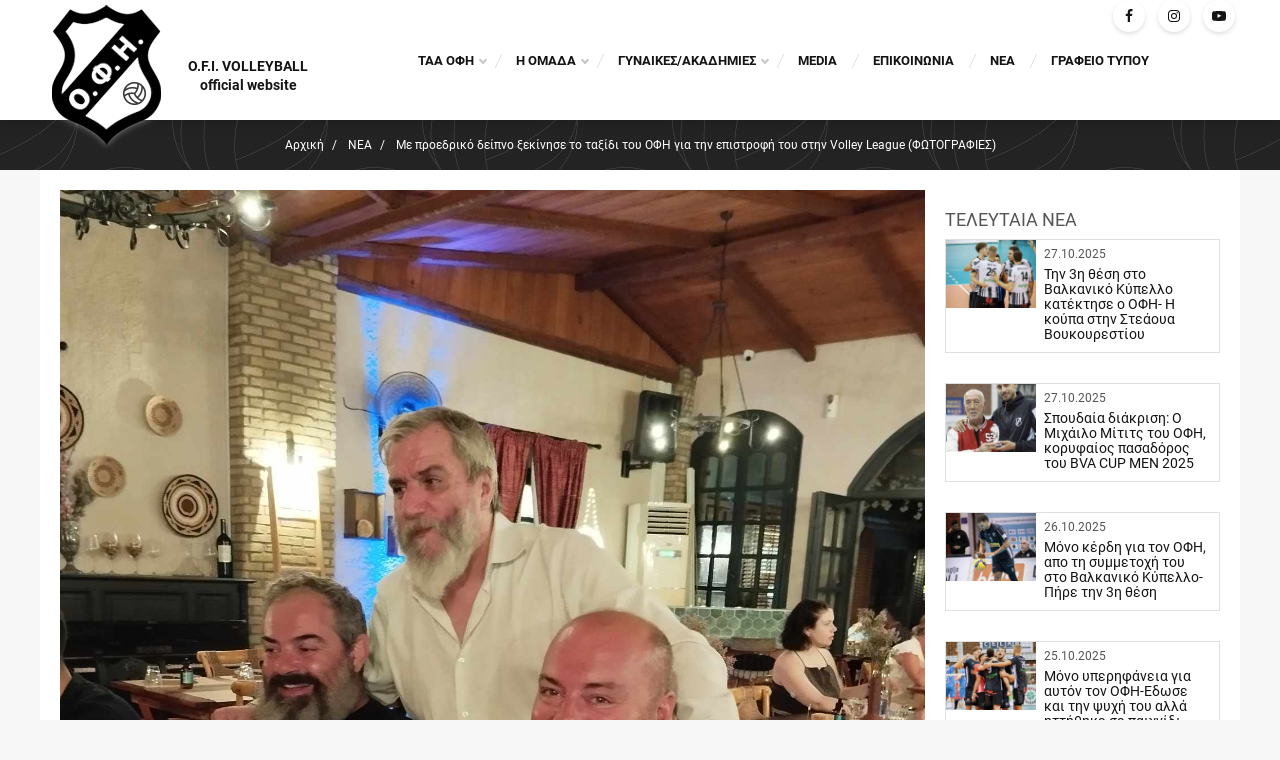

--- FILE ---
content_type: text/html;charset=UTF-8
request_url: https://www.ofivolleyball.gr/el/%CE%BD%CE%B5%CE%B1-59/%CE%BC%CE%B5-%CF%80%CF%81%CE%BF%CE%B5%CE%B4%CF%81%CE%B9%CE%BA%CF%8C-%CE%B4%CE%B5%CE%AF%CF%80%CE%BD%CE%BF-%CE%BE%CE%B5%CE%BA%CE%AF%CE%BD%CE%B7%CF%83%CE%B5-%CF%84%CE%BF-%CF%84%CE%B1%CE%BE%CE%AF%CE%B4%CE%B9-%CF%84%CE%BF%CF%85-%CE%BF%CF%86%CE%B7-%CE%B3%CE%B9%CE%B1-%CF%84%CE%B7%CE%BD-%CE%B5%CF%80%CE%B9%CF%83%CF%84%CF%81%CE%BF%CF%86%CE%AE-%CF%84%CE%BF%CF%85-%CF%83%CF%84%CE%B7%CE%BD-volley-league-%CF%86%CF%89%CF%84%CE%BF%CE%B3%CF%81%CE%B1%CF%86%CE%B9%CE%B5%CF%82-2000
body_size: 17304
content:
<!DOCTYPE html>
<html lang="el">
    <head>
    <meta charset="utf-8"/>
    <meta name="viewport" content="width=device-width, initial-scale=1"/>
    <link rel="apple-touch-icon" sizes="150x150" href="/assets/favicons/apple-touch-icon.png">
<link rel="icon" type="image/png" sizes="32x32" href="/assets/favicons/favicon-32x32.png">
<link rel="icon" type="image/png" sizes="16x16" href="/assets/favicons/favicon-16x16.png">
<link rel="manifest" href="/assets/favicons/site.webmanifest">
<link rel="mask-icon" href="/assets/favicons/safari-pinned-tab.svg" color="#5bbad5">
<meta name="msapplication-TileColor" content="#ffffff">
<meta name="theme-color" content="#ffffff">


    				
				
				<title>Με προεδρικό δείπνο ξεκίνησε το ταξίδι του ΟΦΗ για την επιστροφή του στην Volley League &#040;ΦΩΤΟΓΡΑΦΙΕΣ&#041;</title>
<meta name="keywords" content="" />
<meta name="description" content="" />
        


<!-- Opengraph Meta Plugin -->

<meta property="og:locale" content="el" />
<meta property="og:url"  content="https://www.ofivolleyball.gr:443/el/%25CE%25BD%25CE%25B5%25CE%25B1-59/%25CE%25BC%25CE%25B5-%25CF%2580%25CF%2581%25CE%25BF%25CE%25B5%25CE%25B4%25CF%2581%25CE%25B9%25CE%25BA%25CF%258C-%25CE%25B4%25CE%25B5%25CE%25AF%25CF%2580%25CE%25BD%25CE%25BF-%25CE%25BE%25CE%25B5%25CE%25BA%25CE%25AF%25CE%25BD%25CE%25B7%25CF%2583%25CE%25B5-%25CF%2584%25CE%25BF-%25CF%2584%25CE%25B1%25CE%25BE%25CE%25AF%25CE%25B4%25CE%25B9-%25CF%2584%25CE%25BF%25CF%2585-%25CE%25BF%25CF%2586%25CE%25B7-%25CE%25B3%25CE%25B9%25CE%25B1-%25CF%2584%25CE%25B7%25CE%25BD-%25CE%25B5%25CF%2580%25CE%25B9%25CF%2583%25CF%2584%25CF%2581%25CE%25BF%25CF%2586%25CE%25AE-%25CF%2584%25CE%25BF%25CF%2585-%25CF%2583%25CF%2584%25CE%25B7%25CE%25BD-volley-league-%25CF%2586%25CF%2589%25CF%2584%25CE%25BF%25CE%25B3%25CF%2581%25CE%25B1%25CF%2586%25CE%25B9%25CE%25B5%25CF%2582-2000" />
<meta property="og:title" content="Με προεδρικό δείπνο ξεκίνησε το ταξίδι του ΟΦΗ για την επιστροφή του στην Volley League &#040;ΦΩΤΟΓΡΑΦΙΕΣ&#041;" />
<meta property="og:description" content="" />
<meta property="og:site_name" content="O.F.I. VOLLEYBALL official website" />


	<meta property="og:type" content="business.business" />
	<meta property="og:image" content="https://nmpl3cdn.azureedge.net/ofivl/images/trapezidamdag1.jpg" />
	<meta property="business:contact_data:street_address" content="ΙΣΑΥΡΩΝ 93" />
	<meta property="business:contact_data:locality" content="ΗΡΑΚΛΕΙΟ" />
	<meta property="business:contact_data:postal_code" content="71303" />
	<meta property="business:contact_data:country_name"  content="ΕΛΛΑΔΑ" />
	<meta property="place:location:latitude" content="35,326842" />
	<meta property="place:location:longitude" content="25,052726" />
<!-- End of Opengraph Meta Plugin -->





    <link rel="preconnect" href="https://fonts.googleapis.com">
<link rel="preconnect" href="https://fonts.gstatic.com" crossorigin>
<style>body{box-sizing:border-box}.svg{width:1em;height:1em}.modal,.nmmenu{display:none}.content-main{min-height:320px}.header-main,.header-wrap,.site-header{min-height:78px}.media-fluid-container{background-color:#e0e0e0;width:100%;height:0;position:relative;display:block;overflow:hidden;font-size:10px}.media-fluid{width:100%;position:absolute;display:block}.carousel-hero .cwt-item{max-width:1200px}.carousel-hero .slide-img-container{padding-bottom:50%}.team-member{max-width:400px}.tm-img-container{padding-bottom:129.032258%}.blog .article-teaser,.glry-item{max-width:380px}.teaser-img-container{padding-bottom:75%}.article-header{max-width:1000px}.article-img-container{padding-bottom:54.1594454%}@media (max-width:767px){#map{height:320px}}@media (min-width:768px){#map{height:460px}}@media (min-width:992px) and (max-width:1239px){.header-wrap,.site-header{height:90px}}@media (min-width:1240px){.header-wrap,.site-header{height:120px}.header-wrap>.container{height:100%}}</style>
<link rel="stylesheet" href="/assets/wro/ofivolleyball-main-ff5219f9abd90f4e52ac4172edd6c2d1fae9b09a.css" />
            
<!-- Google Tag Manager Plugin for GDPR (CMS) -->
<script>
    var NMPlatformLoadGTM = function(w,d,s,l) {
    	var i = 'GTM-PJTSRHM';
        w[l]=w[l]||[];w[l].push({'gtm.start':new Date().getTime(),event:'gtm.js'});
        var f=d.getElementsByTagName(s)[0],j=d.createElement(s),dl=l!='dataLayer'?'&l='+l:'';
        j.async=true;
        j.src='https://www.googletagmanager.com/gtm.js?id='+i+dl;
        f.parentNode.insertBefore(j,f);
    };
</script>
<!-- End of Google Tag Manager Plugin for GDPR (CMS) -->




<!-- AddThis Plugin -->
<!-- Go to www.addthis.com/dashboard to customize your tools -->
<script src="//s7.addthis.com/js/300/addthis_widget.js#pubid=ra-5e0f148eb61fd0fe"></script>
<!-- End of AddThis Plugin -->



</head>

<body>
        
<!-- Google Tag Manager Plugin for GDPR (CMS) -->
<noscript>
    <iframe src="https://www.googletagmanager.com/ns.html?id=GTM-PJTSRHM" height="0" width="0" style="display:none;visibility:hidden"></iframe>
</noscript>
<!-- End of Google Tag Manager Plugin for GDPR (CMS) -->






<!-- cookieconsent-new -->
<script src="https://cookie.consent.is/cc/dd918d9c.js"></script>
<script type="text/javascript">
	function CookieconsentSetup(hasAnalytics, hasMarketing) {
		if (typeof NMPlatformLoadGTM != 'undefined') {
			if (hasAnalytics || hasMarketing) {
				NMPlatformLoadGTM(window, document, 'script', 'dataLayer');
			}

			if (hasAnalytics) {
				dataLayer.push({"event": "analyticsAllow"});
			}

			if (hasMarketing) {
				dataLayer.push({"event": "marketingAllow"});
			}

		} else {
			if (hasAnalytics && typeof NMPlatformLoadGA != 'undefined') {
				NMPlatformLoadGA();
			}

			if (hasMarketing && typeof NMPlatformLoadGAR != 'undefined') {
				NMPlatformLoadGAR();
			}
		}
	}

	function deleteCookie(cookieStartsWith) {
		var cookies = document.cookie.split(';');
		for (var i = 0; i < cookies.length; i++) {
			var c = cookies[i].trim();
			if (c.startsWith(cookieStartsWith)) {
				var domain = window.location.hostname.split('www')[1];
				var name = c.split('=')[0];
				document.cookie = name + "=;expires=" + new Date(2010, 0, 1).toGMTString() + ";domain=" + domain + ";";
			}
		}
	}

	window.addEventListener("load", function() {
		window.cookieconsent.initialise({
			onInitialise: function (status) {
				CookieconsentSetup(this.hasConsented('analytics'), this.hasConsented('marketing'));
			},
			onAllow: function (category) {
				CookieconsentSetup(category == 'analytics', category == 'marketing');
			},
			onRevoke: function (category) {
				if (category == 'analytics') {
					deleteCookie('_gat_');
				}
			}
		})
	});
</script>
<!-- End of cookieconsent-new -->


<div class="nm-container" itemscope itemtype="http://schema.org/LocalBusiness">
    <div id="curtain" class="backdrop" data-nmmenu="close"></div>

    <header id="pageHeader" class="site-header">
        <div class="bg-white header-wrap">
            <div class="container u-pos-r">
                <a href="/el" class="text-center flex-center site-brand">
                    <img src="/assets/img/brand_logo.png" class="img-responsive brand-logo" width="123" height="152" alt="ΟΦΗ VOLLEYBALL">
                    <strong class="hidden-xs brand-slogan">O.F.I. VOLLEYBALL official website</strong>
                </a>
                <div class="d-flex header-main">
                    <div class="hidden-xs hidden-sm header-left">
                                
        
                
                        </div>
                    <div class="d-flex header-right">
                        
                        <ul class="list-inline sc-list">
                            	                                <li class="social-info" title="Find us on Facebook"><a href="https://www.facebook.com/ofivolleyballteam" class="sc-link sc-fb" target="_blank" rel="noopener noreferrer nofollow">
                                    <svg class="svg svg-sc-fb" role="img"><use xlink:href="/assets/img/svg_main.svg#svg-sc-fb"></use></svg>
                                </a></li>
                            
                            	                                <li class="_xsp-hidden social-info" title="Find us on Instagram"><a href="https://www.instagram.com/ofivolleyball_official" class="sc-link sc-ins" target="_blank" rel="noopener noreferrer nofollow">
                                    <svg class="svg svg-sc-ins" role="img"><use xlink:href="/assets/img/svg_main.svg#svg-sc-ins"></use></svg>
                                </a></li>
                            
                            	                                <li class="_xsp-hidden social-info" title="Find us on YouTube"><a href="https://www.youtube.com/channel/UCGYE6Q9iy4_qCtS73WhunOA" class="sc-link sc-yt" target="_blank" rel="noopener noreferrer nofollow">
                                    <svg class="svg svg-sc-yt" role="img"><use xlink:href="/assets/img/svg_main.svg#svg-sc-yt"></use></svg>
                                </a></li>
                            
                        </ul>
                    </div>

                    <a id="skipNav" href="#mainContent" rel="nofollow">Skip navigation</a>
                    <button id="nmMenuTrigger" class="btn btn-primary nav-toggle" type="button" data-nmmenu="open">
                        <span class="sr-only"></span>
                        <span class="bars"></span>
                    </button>
                            
        
            <nav class="nmmenu" data-nmmenu="container">
    <div class="nmmenu-level depth-1" data-level="1">
        <span class="nmmenu-header">
            MENU            <button class="close btn-close" data-nmmenu="close" aria-label="Close" type="button">&times;</button>
        </span>
        <ul class="nmmenu-nav depth-1">
                                                <li class="nmmenu-item has-dropdown">
                        <div class="nmmenu-entry" data-swipe="disable">
                            <a class="nmmenu-link depth-1" href="javascript:;">ΤΑΑ ΟΦΗ</a>
                            <button class="nmmenu-forth" data-nmmenu="forth" data-depth="2" type="button"><span class="icon-angle-right">›</span></button>
                        </div>

                        <div class="nmmenu-level depth-2" data-level="2">
                            <span class="nmmenu-header">ΤΑΑ ΟΦΗ</span>
                            <button class="btn-block nmmenu-back" data-nmmenu="back" type="button">Επιστροφή</button>
                            <div class="depth-2-container">
                                <ul class="nmmenu-nav depth-2">
                                                                            <li class="nmmenu-item">
                                            <a class="nmmenu-link depth-2" href="/el/%CF%84%CE%B1%CE%B1-%CE%BF%CF%86%CE%B7-53/%CE%B3%CE%B9%CE%B1%CE%BD%CE%BD%CE%B7%CF%83-%CE%B4%CE%B1%CE%BD%CE%B4%CE%B1%CE%BB%CE%B7%CF%83-%CE%BF-%CF%83%CF%84%CF%85%CE%BB%CE%BF%CE%B2%CE%B1%CF%84%CE%B7%CF%83-%CF%84%CE%BF%CF%85-%CE%BA%CF%81%CE%B7%CF%84%CE%B9%CE%BA%CE%BF%CF%85-%CE%B2%CE%BF%CE%BB%CE%B5%CE%B9-228" data-swipe="disable">ΓΙΑΝΝΗΣ ΔΑΝΔΑΛΗΣ&#058; Ο ΣΤΥΛΟΒΑΤΗΣ ΤΟΥ ΚΡΗΤΙΚΟΥ ΒΟΛΕΙ</a>
                                        </li>
                                                                            <li class="nmmenu-item">
                                            <a class="nmmenu-link depth-2" href="/el/%CF%84%CE%B1%CE%B1-%CE%BF%CF%86%CE%B7-53/14-4-2019-%CE%B7-%CE%B9%CF%83%CF%84%CE%BF%CF%81%CE%B9%CE%BA%CE%B7-%CE%B1%CE%BD%CE%BF%CE%B4%CE%BF%CF%83-%CF%84%CE%BF%CF%85-%CE%BF%CF%86%CE%B7-55" data-swipe="disable">14&#047;4&#047;2019&#058; Η ΙΣΤΟΡΙΚΗ ΑΝΟΔΟΣ ΤΟΥ ΟΦΗ</a>
                                        </li>
                                                                            <li class="nmmenu-item">
                                            <a class="nmmenu-link depth-2" href="/el/%CF%84%CE%B1%CE%B1-%CE%BF%CF%86%CE%B7-53/17-4-2024-%CE%B7-%CE%B5%CF%80%CE%B9%CF%83%CF%84%CF%81%CE%BF%CF%86%CE%B7-%CF%83%CF%84%CE%B1-%CF%83%CE%B1%CE%BB%CE%BF%CE%BD%CE%B9%CE%B1-4951" data-swipe="disable">17&#047;4&#047;2024&#058; Η ΕΠΙΣΤΡΟΦΗ ΣΤΑ ΣΑΛΟΝΙΑ</a>
                                        </li>
                                                                            <li class="nmmenu-item">
                                            <a class="nmmenu-link depth-2" href="/el/%CF%84%CE%B1%CE%B1-%CE%BF%CF%86%CE%B7-53/18-11-2019-%CE%B7-%CF%80%CF%81%CF%89%CF%84%CE%B7-%CE%BD%CE%B9%CE%BA%CE%B7-%CF%84%CE%BF%CF%85-%CE%BF%CF%86%CE%B7-%CF%83%CF%84%CE%B7%CE%BD-volley-league-4985" data-swipe="disable">18&#047;11&#047;2019&#058; Η ΠΡΩΤΗ ΝΙΚΗ ΤΟΥ ΟΦΗ ΣΤΗΝ VOLLEY LEAGUE</a>
                                        </li>
                                                                            <li class="nmmenu-item">
                                            <a class="nmmenu-link depth-2" href="/el/%CF%84%CE%B1%CE%B1-%CE%BF%CF%86%CE%B7-53/19-22-2024-%CF%84%CE%BF-%CF%80%CF%81%CF%89%CF%84%CE%BF-%CE%B5%CF%85%CF%81%CF%89%CF%80%CE%B1%CE%B9%CE%BA%CE%BF-%CF%84%CE%B1%CE%BE%CE%B9%CE%B4%CE%B9-%CF%84%CE%BF%CF%85-%CE%BF%CF%86%CE%B7-5679" data-swipe="disable">19&#045;22&#047;2024&#058; ΤΟ ΠΡΩΤΟ ΕΥΡΩΠΑΙΚΟ ΤΑΞΙΔΙ ΤΟΥ ΟΦΗ </a>
                                        </li>
                                                                            <li class="nmmenu-item">
                                            <a class="nmmenu-link depth-2" href="/el/%CF%84%CE%B1%CE%B1-%CE%BF%CF%86%CE%B7-53/2021-22-%CE%B4%CE%B9%CE%B1%CE%BA%CF%81%CE%B9%CF%83%CE%B7-%CE%B3%CE%B9%CE%B1-%CF%84%CE%BF-%CF%84%CE%B1%CE%B1-%CE%BF%CF%86%CE%B7-%CE%BA%CE%B1%CE%B9-%CF%84%CE%BF-%CE%B3%CF%81%CE%B1%CF%86%CE%B5%CE%B9%CE%BF-%CF%84%CF%85%CF%80%CE%BF%CF%85-698" data-swipe="disable">2021&#045;22 &#058;ΔΙΑΚΡΙΣΗ ΓΙΑ ΤΟ ΤΑΑ ΟΦΗ ΚΑΙ ΤΟ ΓΡΑΦΕΙΟ ΤΥΠΟΥ </a>
                                        </li>
                                                                            <li class="nmmenu-item">
                                            <a class="nmmenu-link depth-2" href="/el/%CF%84%CE%B1%CE%B1-%CE%BF%CF%86%CE%B7-53/14-5-2023-%CE%B7-%CE%B9%CF%83%CF%84%CE%BF%CF%81%CE%B9%CE%BA%CE%B7-%CE%B1%CE%BD%CE%BF%CE%B4%CE%BF%CF%83-%CE%B3%CE%B9%CE%B1-%CF%84%CE%B1-%CE%BA%CE%BF%CF%81%CE%B9%CF%84%CF%83%CE%B9%CE%B1-%CF%84%CE%BF%CF%85-%CE%BF%CF%86%CE%B7-%CF%83%CF%84%CE%B7%CE%BD-%CE%B12-%CE%B3%CF%85%CE%BD%CE%B1%CE%B9%CE%BA%CF%89%CE%BD-1804" data-swipe="disable">14&#047;5&#047;2023&#058; Η ΙΣΤΟΡΙΚΗ ΑΝΟΔΟΣ ΓΙΑ ΤΑ ΚΟΡΙΤΣΙΑ ΤΟΥ ΟΦΗ ΣΤΗΝ Α2 ΓΥΝΑΙΚΩΝ</a>
                                        </li>
                                                                            <li class="nmmenu-item">
                                            <a class="nmmenu-link depth-2" href="/el/%CF%84%CE%B1%CE%B1-%CE%BF%CF%86%CE%B7-53/%CE%BF-%CE%BF%CF%86%CE%B7-%CE%B5%CE%B9%CF%87%CE%B5-%CE%BF%CE%BC%CE%B1%CE%B4%CE%B1-%CE%B3%CF%85%CE%BD%CE%B1%CE%B9%CE%BA%CF%89%CE%BD-%CF%84%CE%BF-1928-705" data-swipe="disable">Ο ΟΦΗ ΕΙΧΕ ΟΜΑΔΑ ΓΥΝΑΙΚΩΝ ΤΟ 1928 &#040;&#033;&#041;</a>
                                        </li>
                                                                            <li class="nmmenu-item">
                                            <a class="nmmenu-link depth-2" href="/el/%CF%84%CE%B1%CE%B1-%CE%BF%CF%86%CE%B7-53/%CE%BD%CF%84%CE%BF%CE%BA%CE%BF%CF%85%CE%BC%CE%B5%CE%BD%CF%84%CE%BF-h-oma%CE%B4%CE%B1-%CE%B2%CE%BF%CE%BB%CE%B5%CE%B9-%CE%B3%CF%85%CE%BD%CE%B1%CE%B9%CE%BA%CF%89%CE%BD-%CF%84%CE%BF%CF%85-%CE%BF%CF%86%CE%B7-%CF%83%CF%84%CE%B1-%CE%B8%CF%81%CF%85%CE%BB%CE%B9%CE%BA%CE%B1-%CF%87%CE%B5%CE%BD%CF%84%CE%B5%CE%BA%CE%B9%CE%B1-%CF%84%CE%BF-1928-2927" data-swipe="disable">ΝΤΟΚΟΥΜΕΝΤΟ&#058; H OMAΔΑ ΒΟΛΕΙ ΓΥΝΑΙΚΩΝ ΤΟΥ ΟΦΗ ΣΤΑ ΘΡΥΛΙΚΑ &quot;ΧΕΝΤΕΚΙΑ&quot; ΤΟ 1928</a>
                                        </li>
                                                                            <li class="nmmenu-item">
                                            <a class="nmmenu-link depth-2" href="/el/%CF%84%CE%B1%CE%B1-%CE%BF%CF%86%CE%B7-53/%CE%B7-%CE%B5%CE%B4%CF%81%CE%B1-%CF%84%CE%BF%CF%85-%CE%BF%CF%86%CE%B7-ma%CF%82-229" data-swipe="disable">Η ΕΔΡΑ ΤΟΥ ΟΦΗ MAΣ</a>
                                        </li>
                                                                            <li class="nmmenu-item">
                                            <a class="nmmenu-link depth-2" href="/el/%CF%84%CE%B1%CE%B1-%CE%BF%CF%86%CE%B7-53/%CE%BF%CE%B9-%CF%87%CE%BF%CF%81%CE%B7%CE%B3%CE%BF%CE%B9-%CE%BC%CE%B1%CF%83-%CE%B3%CE%B9%CE%B1-%CF%84%CE%B7%CE%BD-%CE%B1%CE%B3%CF%89%CE%BD%CE%B9%CF%83%CF%84%CE%B9%CE%BA%CE%B7-%CF%80%CE%B5%CF%81%CE%B9%CE%BF%CE%B4%CE%BF-2024-25-4931" data-swipe="disable">ΟΙ ΧΟΡΗΓΟΙ ΜΑΣ ΓΙΑ ΤΗΝ ΑΓΩΝΙΣΤΙΚΗ ΠΕΡΙΟΔΟ 2024&#045;25</a>
                                        </li>
                                                                            <li class="nmmenu-item">
                                            <a class="nmmenu-link depth-2" href="/el/%CF%84%CE%B1%CE%B1-%CE%BF%CF%86%CE%B7-53/%CF%84%CE%B1-%CE%B5%CE%B9%CF%83%CE%B9%CF%84%CE%B7%CF%81%CE%B9%CE%B1-%CE%B4%CE%B9%CE%B1%CF%81%CE%BA%CE%B5%CE%B9%CE%B1%CF%82-2024-25-%CE%B5%CF%80%CE%B9%CF%83%CF%84%CF%81%CE%BF%CF%86%CE%B7-%CF%83%CF%84%CE%B1-%CF%83%CE%B1%CE%BB%CE%BF%CE%BD%CE%B9%CE%B1-%CE%B5%CE%BB%CE%B1%CF%84%CE%B5-%CE%BC%CE%B1%CE%B6%CE%B9-%CE%BC%CE%B1%CF%83-%CE%BD%CE%B1-%CE%B3%CF%81%CE%B1%CF%88%CE%BF%CF%85%CE%BC%CE%B5-%CE%B9%CF%83%CF%84%CE%BF%CF%81%CE%B9%CE%B1-4935" data-swipe="disable">ΤΑ ΕΙΣΙΤΗΡΙΑ ΔΙΑΡΚΕΙΑΣ 2024&#045;25&#058; ΕΠΙΣΤΡΟΦΗ ΣΤΑ ΣΑΛΟΝΙΑ&#045;ΕΛΑΤΕ ΜΑΖΙ ΜΑΣ ΝΑ ΓΡΑΨΟΥΜΕ ΙΣΤΟΡΙΑ</a>
                                        </li>
                                                                            <li class="nmmenu-item">
                                            <a class="nmmenu-link depth-2" href="/el/%CF%84%CE%B1%CE%B1-%CE%BF%CF%86%CE%B7-53/%CE%B7-%CF%86%CE%B1%CE%BD%CE%B5%CE%BB%CE%B1-%CE%BC%CE%B1%CF%83-%CE%B3%CE%B9%CE%B1-%CF%84%CE%B7%CE%BD-%CE%B1%CE%B3%CF%89%CE%BD%CE%B9%CF%83%CF%84%CE%B9%CE%BA%CE%B7-%CF%80%CE%B5%CF%81%CE%B9%CE%BF%CE%B4%CE%BF-2024-25-4939" data-swipe="disable">Η ΦΑΝΕΛΑ ΜΑΣ ΓΙΑ ΤΗΝ ΑΓΩΝΙΣΤΙΚΗ ΠΕΡΙΟΔΟ 2024&#045;25</a>
                                        </li>
                                                                            <li class="nmmenu-item">
                                            <a class="nmmenu-link depth-2" href="/el/%CF%84%CE%B1%CE%B1-%CE%BF%CF%86%CE%B7-53/%CE%B5%CE%BC%CF%80%CE%BF%CF%81%CE%B9%CE%BA%CE%B5%CF%83-%CF%80%CF%81%CE%BF%CF%84%CE%B1%CF%83%CE%B5%CE%B9%CF%83-%CE%B4%CE%B9%CE%B1%CF%86%CE%B7%CE%BC%CE%B9%CF%83%CF%84%CE%B5%CE%B9%CF%84%CE%B5-%CF%83%CF%84%CE%BF-%CE%B2%CE%BF%CE%BB%CE%B5%CE%B9-%CF%84%CE%BF%CF%85-%CE%BF%CF%86%CE%B7-552" data-swipe="disable">ΕΜΠΟΡΙΚΕΣ ΠΡΟΤΑΣΕΙΣ&#045;ΔΙΑΦΗΜΙΣΤΕΙΤΕ ΣΤΟ ΒΟΛΕΙ ΤΟΥ ΟΦΗ</a>
                                        </li>
                                                                            <li class="nmmenu-item">
                                            <a class="nmmenu-link depth-2" href="/el/%CF%84%CE%B1%CE%B1-%CE%BF%CF%86%CE%B7-53/%CE%B5%CF%81%CE%B1%CF%83%CE%B9%CF%84%CE%B5%CF%87%CE%BD%CE%B7%CF%83-%CE%BF%CF%86%CE%B7-231" data-swipe="disable">ΕΡΑΣΙΤΕΧΝΗΣ ΟΦΗ</a>
                                        </li>
                                                                    </ul>
                            </div>
                        </div>
                    </li>
                                                                <li class="nmmenu-item has-dropdown">
                        <div class="nmmenu-entry" data-swipe="disable">
                            <a class="nmmenu-link depth-1" href="/el/%CE%B7-%CE%BF%CE%BC%CE%B1%CE%B4%CE%B1-56/%CE%BF%CF%86%CE%B7-volley-ball-%CF%84%CE%B5%CE%B1%CE%BC-2025-26-135">Η ΟΜΑΔΑ</a>
                            <button class="nmmenu-forth" data-nmmenu="forth" data-depth="2" type="button"><span class="icon-angle-right">›</span></button>
                        </div>

                        <div class="nmmenu-level depth-2" data-level="2">
                            <span class="nmmenu-header">Η ΟΜΑΔΑ</span>
                            <button class="btn-block nmmenu-back" data-nmmenu="back" type="button">Επιστροφή</button>
                            <div class="depth-2-container">
                                <ul class="nmmenu-nav depth-2">
                                                                            <li class="nmmenu-item">
                                            <a class="nmmenu-link depth-2" href="/el/%CE%B7-%CE%BF%CE%BC%CE%B1%CE%B4%CE%B1-56/%CE%BF%CF%86%CE%B7-volley-ball-%CF%84%CE%B5%CE%B1%CE%BC-2025-26-135" data-swipe="disable">ΟΦΗ  VOLLEY BALL ΤΕΑΜ  2025&#045;26</a>
                                        </li>
                                                                            <li class="nmmenu-item">
                                            <a class="nmmenu-link depth-2" href="/el/%CE%B7-%CE%BF%CE%BC%CE%B1%CE%B4%CE%B1-56/%CF%84%CE%B5%CF%87%CE%BD%CE%B9%CE%BA%CE%BF-%CE%B5%CF%80%CE%B9%CF%84%CE%B5%CE%BB%CE%B5%CE%B9%CE%BF-%CE%BF%CF%86%CE%B7-2025-26-214" data-swipe="disable">ΤΕΧΝΙΚΟ ΕΠΙΤΕΛΕΙΟ ΟΦΗ 2025&#045;26</a>
                                        </li>
                                                                            <li class="nmmenu-item">
                                            <a class="nmmenu-link depth-2" href="/el/%CE%B7-%CE%BF%CE%BC%CE%B1%CE%B4%CE%B1-56/%CF%84%CE%BF-%CF%81%CE%BF%CF%83%CF%84%CE%B5%CF%81-%CF%84%CE%B7%CF%83-%CE%B1%CE%BD%CE%B4%CF%81%CE%B9%CE%BA%CE%B7%CF%83-%CE%BF%CE%BC%CE%B1%CE%B4%CE%B1%CF%83-%CE%B2%CE%BF%CE%BB%CE%B5%CE%B9-%CF%84%CE%BF%CF%85-%CE%BF%CF%86%CE%B7-2025-26-2106" data-swipe="disable">ΤΟ ΡΟΣΤΕΡ  ΤΗΣ ΑΝΔΡΙΚΗΣ ΟΜΑΔΑΣ ΒΟΛΕΙ ΤΟΥ ΟΦΗ 2025&#045;26</a>
                                        </li>
                                                                            <li class="nmmenu-item">
                                            <a class="nmmenu-link depth-2" href="/el/%CE%B7-%CE%BF%CE%BC%CE%B1%CE%B4%CE%B1-56/%CE%BF%CE%BB%CE%B7-%CE%B7-%CF%80%CE%BF%CF%81%CE%B5%CE%B9%CE%B1-%CF%84%CE%BF%CF%85-%CE%BF%CF%86%CE%B7-%CF%84%CE%B7-%CF%83%CE%B5%CE%B6%CE%BF%CE%BD-2024-25-7214" data-swipe="disable">ΟΛΗ Η ΠΟΡΕΙΑ ΤΟΥ ΟΦΗ ΤΗ ΣΕΖΟΝ 2024&#045;25</a>
                                        </li>
                                                                            <li class="nmmenu-item">
                                            <a class="nmmenu-link depth-2" href="/el/%CE%B7-%CE%BF%CE%BC%CE%B1%CE%B4%CE%B1-56/%CE%BF%CE%BB%CE%B7-%CE%B7-%CF%80%CE%BF%CF%81%CE%B5%CE%B9%CE%B1-%CF%84%CF%89%CE%BD-%CE%B3%CF%85%CE%BD%CE%B1%CE%B9%CE%BA%CF%89%CE%BD-%CF%84%CE%BF%CF%85-%CE%BF%CF%86%CE%B7-%CF%83%CF%84%CE%B7%CE%BD-%CE%B12-2024-25-7215" data-swipe="disable">ΟΛΗ Η ΠΟΡΕΙΑ ΤΩΝ ΓΥΝΑΙΚΩΝ ΤΟΥ ΟΦΗ ΣΤΗΝ Α2 2024&#045;25</a>
                                        </li>
                                                                            <li class="nmmenu-item">
                                            <a class="nmmenu-link depth-2" href="/el/%CE%B7-%CE%BF%CE%BC%CE%B1%CE%B4%CE%B1-56/%CE%BF%CE%BB%CE%B7-%CE%B7-%CF%80%CE%BF%CF%81%CE%B5%CE%B9%CE%B1-%CF%84%CE%BF%CF%85-%CE%BF%CF%86%CE%B7-%CF%83%CF%84%CE%B7%CE%BD-volley-league-%CE%B1%CE%BD%CE%B4%CF%81%CF%89%CE%BD-2024-25-4538" data-swipe="disable">ΟΛΗ Η ΠΟΡΕΙΑ ΤΟΥ ΟΦΗ ΣΤΗΝ VOLLEY LEAGUE ΑΝΔΡΩΝ 2024&#045;25</a>
                                        </li>
                                                                            <li class="nmmenu-item">
                                            <a class="nmmenu-link depth-2" href="/el/%CE%B7-%CE%BF%CE%BC%CE%B1%CE%B4%CE%B1-56/%CE%BF%CE%BB%CE%B7-%CE%B7-%CF%80%CE%BF%CF%81%CE%B5%CE%B9%CE%B1-%CF%84%CE%BF%CF%85-%CE%BF%CF%86%CE%B7-%CF%83%CF%84%CE%B7%CE%BD-pre-league-%CE%B1%CE%BD%CE%B4%CF%81%CF%89%CE%BD-2023-24-2090" data-swipe="disable">ΟΛΗ Η ΠΟΡΕΙΑ ΤΟΥ ΟΦΗ ΣΤΗΝ PRE LEAGUE ΑΝΔΡΩΝ 2023&#045;24</a>
                                        </li>
                                                                            <li class="nmmenu-item">
                                            <a class="nmmenu-link depth-2" href="/el/%CE%B7-%CE%BF%CE%BC%CE%B1%CE%B4%CE%B1-56/-%CE%BF%CE%BB%CE%B1-%CF%84%CE%B1-%CE%B1%CF%80%CE%BF%CF%84%CE%B5%CE%BB%CE%B5%CF%83%CE%BC%CE%B1%CF%84%CE%B1-%CF%84%CE%BF%CF%85-%CE%BF%CF%86%CE%B7-%CF%83%CF%84%CE%B7%CE%BD-volley-league-2022-23-234" data-swipe="disable"> ΟΛΑ ΤΑ ΑΠΟΤΕΛΕΣΜΑΤΑ ΤΟΥ ΟΦΗ ΣΤΗΝ VOLLEY LEAGUE 2022&#045;23</a>
                                        </li>
                                                                            <li class="nmmenu-item">
                                            <a class="nmmenu-link depth-2" href="/el/%CE%B7-%CE%BF%CE%BC%CE%B1%CE%B4%CE%B1-56/%CE%BF%CE%BB%CE%B7-%CE%B7-%CF%80%CE%BF%CF%81%CE%B5%CE%B9%CE%B1-%CF%84%CF%89%CE%BD-%CE%B3%CF%85%CE%BD%CE%B1%CE%B9%CE%BA%CF%89%CE%BD-%CF%84%CE%BF%CF%85-%CE%BF%CF%86%CE%B7-%CF%83%CF%84%CE%B7%CE%BD-%CE%B12-%CE%B2%CE%BF%CE%BB%CE%B5%CE%B9-2023-24-2092" data-swipe="disable">ΟΛΗ Η ΠΟΡΕΙΑ ΤΩΝ ΓΥΝΑΙΚΩΝ ΤΟΥ ΟΦΗ ΣΤΗΝ Α2 ΒΟΛΕΙ 2023&#045;24</a>
                                        </li>
                                                                    </ul>
                            </div>
                        </div>
                    </li>
                                                                <li class="nmmenu-item has-dropdown">
                        <div class="nmmenu-entry" data-swipe="disable">
                            <a class="nmmenu-link depth-1" href="/el/%CE%B3%CF%85%CE%BD%CE%B1%CE%B9%CE%BA%CE%B5%CF%83-%CE%B1%CE%BA%CE%B1%CE%B4%CE%B7%CE%BC%CE%B9%CE%B5%CF%82-57/%CE%B3%CF%85%CE%BD%CE%B1%CE%B9%CE%BA%CE%B5%CF%82-66">ΓΥΝΑΙΚΕΣ&#047;ΑΚΑΔΗΜΙΕΣ</a>
                            <button class="nmmenu-forth" data-nmmenu="forth" data-depth="2" type="button"><span class="icon-angle-right">›</span></button>
                        </div>

                        <div class="nmmenu-level depth-2" data-level="2">
                            <span class="nmmenu-header">ΓΥΝΑΙΚΕΣ&#047;ΑΚΑΔΗΜΙΕΣ</span>
                            <button class="btn-block nmmenu-back" data-nmmenu="back" type="button">Επιστροφή</button>
                            <div class="depth-2-container">
                                <ul class="nmmenu-nav depth-2">
                                                                            <li class="nmmenu-item">
                                            <a class="nmmenu-link depth-2" href="/el/%CE%B3%CF%85%CE%BD%CE%B1%CE%B9%CE%BA%CE%B5%CF%83-%CE%B1%CE%BA%CE%B1%CE%B4%CE%B7%CE%BC%CE%B9%CE%B5%CF%82-57/%CE%B3%CF%85%CE%BD%CE%B1%CE%B9%CE%BA%CE%B5%CF%82-66" data-swipe="disable">ΓΥΝΑΙΚΕΣ</a>
                                        </li>
                                                                            <li class="nmmenu-item">
                                            <a class="nmmenu-link depth-2" href="/el/%CE%B3%CF%85%CE%BD%CE%B1%CE%B9%CE%BA%CE%B5%CF%83-%CE%B1%CE%BA%CE%B1%CE%B4%CE%B7%CE%BC%CE%B9%CE%B5%CF%82-57/%CE%B1%CE%B3%CE%BF%CF%81%CE%B9%CE%B1-67" data-swipe="disable">ΑΓΟΡΙΑ</a>
                                        </li>
                                                                            <li class="nmmenu-item">
                                            <a class="nmmenu-link depth-2" href="/el/%CE%B3%CF%85%CE%BD%CE%B1%CE%B9%CE%BA%CE%B5%CF%83-%CE%B1%CE%BA%CE%B1%CE%B4%CE%B7%CE%BC%CE%B9%CE%B5%CF%82-57/-%CE%BA%CE%BF%CF%81%CE%B9%CF%84%CF%83%CE%B9%CE%B1-69" data-swipe="disable"> ΚΟΡΙΤΣΙΑ</a>
                                        </li>
                                                                    </ul>
                            </div>
                        </div>
                    </li>
                                                                <li class="nmmenu-item">
                        <a class="nmmenu-link depth-1" href="/el/media-60"  data-swipe="disable">MEDIA</a>
                    </li>
                                                                <li class="nmmenu-item">
                        <a class="nmmenu-link depth-1" href="/el/%CE%B5%CF%80%CE%B9%CE%BA%CE%BF%CE%B9%CE%BD%CF%89%CE%BD%CE%B9%CE%B1-61"  data-swipe="disable">ΕΠΙΚΟΙΝΩΝΙΑ</a>
                    </li>
                                                                <li class="nmmenu-item current">
                        <a class="nmmenu-link depth-1" href="/el/%CE%BD%CE%B5%CE%B1-59"  data-swipe="disable">ΝΕΑ</a>
                    </li>
                                                                <li class="nmmenu-item">
                        <a class="nmmenu-link depth-1" href="/el/%CE%B3%CF%81%CE%B1%CF%86%CE%B5%CE%B9%CE%BF-%CF%84%CF%85%CF%80%CE%BF%CF%85-62"  data-swipe="disable">ΓΡΑΦΕΙΟ ΤΥΠΟΥ</a>
                    </li>
                                    </ul>
    </div>
</nav>
    
                    </div>
            </div>
        </div>
    </header>

    <main id="mainContent" class="page-main">
                    <nav id="breadcrumb" class="text-center bg-primary breadcrumbs">
        <div class="flex-center breadcrumb-main">
            <div class="hidden-xs hidden-sm t2"> </div>
            <ul class="u-mb0 small breadcrumb breadcrumb-list" itemscope itemtype="http://schema.org/BreadcrumbList">
                <li class="breadcrumb-item"><a href="/el" class="breadcrumb-link">Αρχική</a></li>
                                                            <li class="breadcrumb-item" itemprop="itemListElement" itemscope itemtype="http://schema.org/ListItem">
                            <a href="/el/%CE%BD%CE%B5%CE%B1-59" class="breadcrumb-link">
                                <span itemprop="name">ΝΕΑ</span>
                                <meta itemprop="position" content="1" />
                            </a>
                        </li>
                                                                                <li class="breadcrumb-item active" itemprop="itemListElement" itemscope itemtype="http://schema.org/ListItem">
                            <span itemprop="name">Με προεδρικό δείπνο ξεκίνησε το ταξίδι του ΟΦΗ για την επιστροφή του στην Volley League &#040;ΦΩΤΟΓΡΑΦΙΕΣ&#041;</span>
                            <meta itemprop="position" content="2" />
                        </li>
                                                </ul>
        </div>
    </nav>
        <div class="container page-main-container">			
<article class="content-main">
    <div class="row">
        <div class="col-xs-12 col-md-8 col-lg-9">
            				<img src="https://nmpl3cdn.azureedge.net/ofivl/images/trapezidamdag1.jpg" class='img-responsive center' alt='Με προεδρικό δείπνο ξεκίνησε το ταξίδι του ΟΦΗ για την επιστροφή του στην Volley League &#040;ΦΩΤΟΓΡΑΦΙΕΣ&#041;' />
            <h1>Με προεδρικό δείπνο ξεκίνησε το ταξίδι του ΟΦΗ για την επιστροφή του στην Volley League &#040;ΦΩΤΟΓΡΑΦΙΕΣ&#041;</h1>
            <time class="u-d-bk u-mb20 t3 article-time" datetime="            2023-09-11    ">            11.09.2023    </time>
            <div class="article-desc"><p><strong>Το ταξίδι της επιστροφής του ΟΦΗ στην Volley League,</strong> ξεκίνησε με το δείπνο που παρέθεσε στους παίκτες, ο πρόεδρος της ομάδας <strong>Γιάννης Δανδάλης,</strong> παραμονές της έναρξης της προετοιμασίας, για την συμμετοχή του ΟΦΗ στην Pre League.</p>

<p><strong>Παλιοί και νέοι παίκτες του ΟΦΗ</strong>, μπαίνουν ξανά στο γήπεδο και ξεκινούν τη σεζόν, με στόχο την επιστροφή της ομάδας, στην μεγάλη κατηγορία.</p>

<p><strong>Στην σύντομη ομιλία του,</strong> ο πρόεδρος του&nbsp; Ερασιτέχνη ΟΦΗ και του ΤΑΑ ΟΦΗ Γιάννης Δανδάλης, καλωσόρισε τους νέους παίκτες και τους ευχήθηκε, να έχουν την υγειά τους και να έχουν μια πετυχημένη σεζόν.</p>

<p><strong>Οπως τους είπε, </strong>πιστεύει στις δυνατότητες τους και θεωρεί ότι ο ΟΦΗ έχει φτιάξει μια πολύ καλή ομάδα για τα δεδομένα της Pre League.</p>

<p><strong>O προπονητής Νίκος Αντωνιάδης</strong>, αναφέρθηκε στο προπονητικό πρόγραμμα των πρώτων εβδομάδων, που&nbsp;περιλαμβάνει διπλές προπονήσεις καθημερινά, με βάρη και τρέξιμο το πρωί και το απόγευμα με προπόνηση στο κλειστό γυμναστήριο του Βαρδινογιάννειου Αθλητικού Κέντρου.</p>

<p><strong>Στο προεδρικό δείπνο,</strong> παραβρέθηκε <strong>εκ μέρους της διοίκησης του Ερασιτέχνη ΟΦΗ ο Γενικός Γραμματέας Δημήτρης Αποστολάκης</strong>, ο οποίος ευχήθηκε στο βόλει του ΟΦΗ να επιστρέψει εκεί που αξίζει.</p>

<p><strong>Ακόμη παρόντες</strong>, δυο παραγοντικές ...ενισχύσεις.</p>

<p>Ο&nbsp;επιχειρηματίας<strong>&nbsp;Γιάννης Χονδροζουμάκης,</strong> χορηγός της ομάδας, τα τελευταία χρόνια, ο οποίος φέτος θα έχει πιο ενεργό ρόλο, αλλά και η <strong>Μαρία Παπαδάκη</strong> (μέλος του Δ.Σ. του ΕΑΚΗ, άλλοτε αθλήτρια και προπονήτρια βόλει) η οποία θα βοηθήσει και αυτή, την προσπάθεια του ΟΦΗ.</p>

<p><strong>Ακόμη παρόντες,</strong> ο Γενικός Αρχηγός&nbsp;<strong>Δημήτρης Ζλατιλίδης</strong>, ο προπονητής&nbsp; ακαδημιών <strong>Ανέστης Μαλτίδης,</strong> ο οποίος θα είναι στο τεχνικό επιτελείο και ο φυσικοθεραπευτής <strong>Κώστας Ζουραράκης.</strong></p>

<p><strong>Tη Δευτέρα (11/9), στις 7μμ το ταξίδι του ΟΦΗ στην Pre League ξεκινάει, </strong>με την πρώτη προπόνηση στο κλειστό γυμναστήριο του Βαρδινογιάννειου Αθλητικού Κέντρου.</p>
</div>

                        
                            <div class="row gallery-default" data-gallery>
                                            <div class="col-xs-6 col-sm-3">
                            <figure class="u-mb10 center glry-item">
                                <a href="https://nmpl3cdn.azureedge.net/ofivl/images/trapezidamdag1.jpg" data-lightbox="galleryMedia" data-title="" class="media-fluid-container teaser-img-container">
                                    <img src='/assets/img/placeholder.gif' data-src="https://nmpl3cdn.azureedge.net/ofivl/images/trapezidamdag1_w380h285c.jpg" class="media-fluid lazy hvr-img" alt=""/>
                                    <span class="icon-plus zoom-icon"></span>
                                </a>
                            </figure>
                        </div>
                                            <div class="col-xs-6 col-sm-3">
                            <figure class="u-mb10 center glry-item">
                                <a href="https://nmpl3cdn.azureedge.net/ofivl/images/trapezidandag7.jpg" data-lightbox="galleryMedia" data-title="" class="media-fluid-container teaser-img-container">
                                    <img src='/assets/img/placeholder.gif' data-src="https://nmpl3cdn.azureedge.net/ofivl/images/trapezidandag7_w380h285c.jpg" class="media-fluid lazy hvr-img" alt=""/>
                                    <span class="icon-plus zoom-icon"></span>
                                </a>
                            </figure>
                        </div>
                                            <div class="col-xs-6 col-sm-3">
                            <figure class="u-mb10 center glry-item">
                                <a href="https://nmpl3cdn.azureedge.net/ofivl/images/trapezidandag8.jpg" data-lightbox="galleryMedia" data-title="" class="media-fluid-container teaser-img-container">
                                    <img src='/assets/img/placeholder.gif' data-src="https://nmpl3cdn.azureedge.net/ofivl/images/trapezidandag8_w380h285c.jpg" class="media-fluid lazy hvr-img" alt=""/>
                                    <span class="icon-plus zoom-icon"></span>
                                </a>
                            </figure>
                        </div>
                                            <div class="col-xs-6 col-sm-3">
                            <figure class="u-mb10 center glry-item">
                                <a href="https://nmpl3cdn.azureedge.net/ofivl/images/trapezidandag2.jpg" data-lightbox="galleryMedia" data-title="" class="media-fluid-container teaser-img-container">
                                    <img src='/assets/img/placeholder.gif' data-src="https://nmpl3cdn.azureedge.net/ofivl/images/trapezidandag2_w380h285c.jpg" class="media-fluid lazy hvr-img" alt=""/>
                                    <span class="icon-plus zoom-icon"></span>
                                </a>
                            </figure>
                        </div>
                                            <div class="col-xs-6 col-sm-3">
                            <figure class="u-mb10 center glry-item">
                                <a href="https://nmpl3cdn.azureedge.net/ofivl/images/trapezidandag3.jpg" data-lightbox="galleryMedia" data-title="" class="media-fluid-container teaser-img-container">
                                    <img src='/assets/img/placeholder.gif' data-src="https://nmpl3cdn.azureedge.net/ofivl/images/trapezidandag3_w380h285c.jpg" class="media-fluid lazy hvr-img" alt=""/>
                                    <span class="icon-plus zoom-icon"></span>
                                </a>
                            </figure>
                        </div>
                                            <div class="col-xs-6 col-sm-3">
                            <figure class="u-mb10 center glry-item">
                                <a href="https://nmpl3cdn.azureedge.net/ofivl/images/trapezidandag4.jpg" data-lightbox="galleryMedia" data-title="" class="media-fluid-container teaser-img-container">
                                    <img src='/assets/img/placeholder.gif' data-src="https://nmpl3cdn.azureedge.net/ofivl/images/trapezidandag4_w380h285c.jpg" class="media-fluid lazy hvr-img" alt=""/>
                                    <span class="icon-plus zoom-icon"></span>
                                </a>
                            </figure>
                        </div>
                                            <div class="col-xs-6 col-sm-3">
                            <figure class="u-mb10 center glry-item">
                                <a href="https://nmpl3cdn.azureedge.net/ofivl/images/trapezidandag5.jpg" data-lightbox="galleryMedia" data-title="" class="media-fluid-container teaser-img-container">
                                    <img src='/assets/img/placeholder.gif' data-src="https://nmpl3cdn.azureedge.net/ofivl/images/trapezidandag5_w380h285c.jpg" class="media-fluid lazy hvr-img" alt=""/>
                                    <span class="icon-plus zoom-icon"></span>
                                </a>
                            </figure>
                        </div>
                                            <div class="col-xs-6 col-sm-3">
                            <figure class="u-mb10 center glry-item">
                                <a href="https://nmpl3cdn.azureedge.net/ofivl/images/trapezidandag6.jpg" data-lightbox="galleryMedia" data-title="" class="media-fluid-container teaser-img-container">
                                    <img src='/assets/img/placeholder.gif' data-src="https://nmpl3cdn.azureedge.net/ofivl/images/trapezidandag6_w380h285c.jpg" class="media-fluid lazy hvr-img" alt=""/>
                                    <span class="icon-plus zoom-icon"></span>
                                </a>
                            </figure>
                        </div>
                                    </div>
            
            <div class="addthis_inline_share_toolbox"></div>
        </div>

        <aside class="col-xs-12 col-md-4 col-lg-3 article-sidebar">
            <div class="u-mb30 news-aside">        
        
                <h3>ΤΕΛΕΥΤΑΙΑ ΝΕΑ</h3>

    <div class="articles-list _aside">
                    <article class="center u-mb30 article-teaser">
    <div class="center teaser-header">
        <figure class="media-fluid-container teaser-img-container">
            				<img src="https://nmpl3cdn.azureedge.net/ofivl/images/ofibvacupmen2025sportoto_w380h285c.jpg" class='img-responsive media-fluid hvr-img' alt='Την 3η θέση στο Βαλκανικό Κύπελλο κατέκτησε ο ΟΦΗ&#045; Η κούπα στην Στεάουα Βουκουρεστίου' />        </figure>
    </div>
            <div class="teaser-main _sm">
            <time class="u-d-bk small article-time-aside" datetime="            2025-10-27    ">            27.10.2025    </time>
            <h3 class="h5"><a class="fullbleed-link teaser-link" href="/el/%CE%BD%CE%B5%CE%B1-59/%CF%84%CE%B7%CE%BD-3%CE%B7-%CE%B8%CE%AD%CF%83%CE%B7-%CF%83%CF%84%CE%BF-%CE%B2%CE%B1%CE%BB%CE%BA%CE%B1%CE%BD%CE%B9%CE%BA%CF%8C-%CE%BA%CF%8D%CF%80%CE%B5%CE%BB%CE%BB%CE%BF-%CE%BA%CE%B1%CF%84%CE%AD%CE%BA%CF%84%CE%B7%CF%83%CE%B5-%CE%BF-%CE%BF%CF%86%CE%B7-%CE%B7-%CE%BA%CE%BF%CF%8D%CF%80%CE%B1-%CF%83%CF%84%CE%B7%CE%BD-%CF%83%CF%84%CE%B5%CE%AC%CE%BF%CF%85%CE%B1-%CE%B2%CE%BF%CF%85%CE%BA%CE%BF%CF%85%CF%81%CE%B5%CF%83%CF%84%CE%AF%CE%BF%CF%85-7198">Την 3η θέση στο Βαλκανικό Κύπελλο κατέκτησε ο ΟΦΗ&#045; Η κούπα στην Στεάουα Βουκουρεστίου</a></h3>
        </div>
    </article>                    <article class="center u-mb30 article-teaser">
    <div class="center teaser-header">
        <figure class="media-fluid-container teaser-img-container">
            				<img src="https://nmpl3cdn.azureedge.net/ofivl/images/miticbvacupmen1_w380h285c.jpg" class='img-responsive media-fluid hvr-img' alt='Σπουδαία διάκριση&#058; Ο Μιχάιλο Μίτιτς του ΟΦΗ&#044; κορυφαίος πασαδόρος του BVA CUP MEN 2025' />        </figure>
    </div>
            <div class="teaser-main _sm">
            <time class="u-d-bk small article-time-aside" datetime="            2025-10-27    ">            27.10.2025    </time>
            <h3 class="h5"><a class="fullbleed-link teaser-link" href="/el/%CE%BD%CE%B5%CE%B1-59/%CF%83%CF%80%CE%BF%CF%85%CE%B4%CE%B1%CE%AF%CE%B1-%CE%B4%CE%B9%CE%AC%CE%BA%CF%81%CE%B9%CF%83%CE%B7-%CE%BF-%CE%BC%CE%B9%CF%87%CE%AC%CE%B9%CE%BB%CE%BF-%CE%BC%CE%AF%CF%84%CE%B9%CF%84%CF%82-%CF%84%CE%BF%CF%85-%CE%BF%CF%86%CE%B7-%CE%BA%CE%BF%CF%81%CF%85%CF%86%CE%B1%CE%AF%CE%BF%CF%82-%CF%80%CE%B1%CF%83%CE%B1%CE%B4%CF%8C%CF%81%CE%BF%CF%82-%CF%84%CE%BF%CF%85-bva-cup-men-2025-7200">Σπουδαία διάκριση&#058; Ο Μιχάιλο Μίτιτς του ΟΦΗ&#044; κορυφαίος πασαδόρος του BVA CUP MEN 2025</a></h3>
        </div>
    </article>                    <article class="center u-mb30 article-teaser">
    <div class="center teaser-header">
        <figure class="media-fluid-container teaser-img-container">
            				<img src="https://nmpl3cdn.azureedge.net/ofivl/images/molinaproedros_w380h285c.jpg" class='img-responsive media-fluid hvr-img' alt='Μόνο κέρδη για τον ΟΦΗ&#044; απο τη συμμετοχή του στο Βαλκανικό Κύπελλο&#045;Πήρε την 3η θέση' />        </figure>
    </div>
            <div class="teaser-main _sm">
            <time class="u-d-bk small article-time-aside" datetime="            2025-10-26    ">            26.10.2025    </time>
            <h3 class="h5"><a class="fullbleed-link teaser-link" href="/el/%CE%BD%CE%B5%CE%B1-59/%CE%BC%CF%8C%CE%BD%CE%BF-%CE%BA%CE%AD%CF%81%CE%B4%CE%B7-%CE%B3%CE%B9%CE%B1-%CF%84%CE%BF%CE%BD-%CE%BF%CF%86%CE%B7-%CE%B1%CF%80%CE%BF-%CF%84%CE%B7-%CF%83%CF%85%CE%BC%CE%BC%CE%B5%CF%84%CE%BF%CF%87%CE%AE-%CF%84%CE%BF%CF%85-%CF%83%CF%84%CE%BF-%CE%B2%CE%B1%CE%BB%CE%BA%CE%B1%CE%BD%CE%B9%CE%BA%CF%8C-%CE%BA%CF%8D%CF%80%CE%B5%CE%BB%CE%BB%CE%BF-%CF%80%CE%AE%CF%81%CE%B5-%CF%84%CE%B7%CE%BD-3%CE%B7-%CE%B8%CE%AD%CF%83%CE%B7-7196">Μόνο κέρδη για τον ΟΦΗ&#044; απο τη συμμετοχή του στο Βαλκανικό Κύπελλο&#045;Πήρε την 3η θέση</a></h3>
        </div>
    </article>                    <article class="center u-mb30 article-teaser">
    <div class="center teaser-header">
        <figure class="media-fluid-container teaser-img-container">
            				<img src="https://nmpl3cdn.azureedge.net/ofivl/images/ofisteaua22_w380h285c.jpg" class='img-responsive media-fluid hvr-img' alt='Μόνο υπερηφάνεια για αυτόν τον ΟΦΗ&#045;Εδωσε και την ψυχή του αλλά ηττήθηκε σε παιχνίδι θρίλερ απο την Στεάουα Βουκουρεστίου &#040;1&#045;3&#041;' />        </figure>
    </div>
            <div class="teaser-main _sm">
            <time class="u-d-bk small article-time-aside" datetime="            2025-10-25    ">            25.10.2025    </time>
            <h3 class="h5"><a class="fullbleed-link teaser-link" href="/el/%CE%BD%CE%B5%CE%B1-59/%CE%BC%CF%8C%CE%BD%CE%BF-%CF%85%CF%80%CE%B5%CF%81%CE%B7%CF%86%CE%AC%CE%BD%CE%B5%CE%B9%CE%B1-%CE%B3%CE%B9%CE%B1-%CE%B1%CF%85%CF%84%CF%8C%CE%BD-%CF%84%CE%BF%CE%BD-%CE%BF%CF%86%CE%B7-%CE%B5%CE%B4%CF%89%CF%83%CE%B5-%CE%BA%CE%B1%CE%B9-%CF%84%CE%B7%CE%BD-%CF%88%CF%85%CF%87%CE%AE-%CF%84%CE%BF%CF%85-%CE%B1%CE%BB%CE%BB%CE%AC-%CE%B7%CF%84%CF%84%CE%AE%CE%B8%CE%B7%CE%BA%CE%B5-%CF%83%CE%B5-%CF%80%CE%B1%CE%B9%CF%87%CE%BD%CE%AF%CE%B4%CE%B9-%CE%B8%CF%81%CE%AF%CE%BB%CE%B5%CF%81-%CE%B1%CF%80%CE%BF-%CF%84%CE%B7%CE%BD-%CF%83%CF%84%CE%B5%CE%AC%CE%BF%CF%85%CE%B1-%CE%B2%CE%BF%CF%85%CE%BA%CE%BF%CF%85%CF%81%CE%B5%CF%83%CF%84%CE%AF%CE%BF%CF%85-1-3-7178">Μόνο υπερηφάνεια για αυτόν τον ΟΦΗ&#045;Εδωσε και την ψυχή του αλλά ηττήθηκε σε παιχνίδι θρίλερ απο την Στεάουα Βουκουρεστίου &#040;1&#045;3&#041;</a></h3>
        </div>
    </article>                    <article class="center u-mb30 article-teaser">
    <div class="center teaser-header">
        <figure class="media-fluid-container teaser-img-container">
            				<img src="https://nmpl3cdn.azureedge.net/ofivl/images/ofikakani3-0simaia_w380h285c.jpg" class='img-responsive media-fluid hvr-img' alt='Ρεσιτάλ απο Μίτιτς&#045; Μιχαίλοβιτς και&#046;&#046;πρώτη ευρωπαϊκή νίκη του ΟΦΗ 3&#045;0 την Κακάνι στη Βοσνία ' />        </figure>
    </div>
            <div class="teaser-main _sm">
            <time class="u-d-bk small article-time-aside" datetime="            2025-10-25    ">            25.10.2025    </time>
            <h3 class="h5"><a class="fullbleed-link teaser-link" href="/el/%CE%BD%CE%B5%CE%B1-59/%CF%81%CE%B5%CF%83%CE%B9%CF%84%CE%AC%CE%BB-%CE%B1%CF%80%CE%BF-%CE%BC%CE%AF%CF%84%CE%B9%CF%84%CF%82-%CE%BC%CE%B9%CF%87%CE%B1%CE%AF%CE%BB%CE%BF%CE%B2%CE%B9%CF%84%CF%82-%CE%BA%CE%B1%CE%B9-%CF%80%CF%81%CF%8E%CF%84%CE%B7-%CE%B5%CF%85%CF%81%CF%89%CF%80%CE%B1%CF%8A%CE%BA%CE%AE-%CE%BD%CE%AF%CE%BA%CE%B7-%CF%84%CE%BF%CF%85-%CE%BF%CF%86%CE%B7-3-0-%CF%84%CE%B7%CE%BD-%CE%BA%CE%B1%CE%BA%CE%AC%CE%BD%CE%B9-%CF%83%CF%84%CE%B7-%CE%B2%CE%BF%CF%83%CE%BD%CE%AF%CE%B1-7174">Ρεσιτάλ απο Μίτιτς&#045; Μιχαίλοβιτς και&#046;&#046;πρώτη ευρωπαϊκή νίκη του ΟΦΗ 3&#045;0 την Κακάνι στη Βοσνία </a></h3>
        </div>
    </article>                    <article class="center u-mb30 article-teaser">
    <div class="center teaser-header">
        <figure class="media-fluid-container teaser-img-container">
            				<img src="https://nmpl3cdn.azureedge.net/ofivl/images/koritsia2025-26_w380h285c.jpg" class='img-responsive media-fluid hvr-img' alt='Το ρόστερ των κοριτσιών του ΟΦΗ στην  Pre League Γυναικών 2025&#045;26' />        </figure>
    </div>
            <div class="teaser-main _sm">
            <time class="u-d-bk small article-time-aside" datetime="            2025-10-24    ">            24.10.2025    </time>
            <h3 class="h5"><a class="fullbleed-link teaser-link" href="/el/%CE%BD%CE%B5%CE%B1-59/%CF%84%CE%BF-%CF%81%CF%8C%CF%83%CF%84%CE%B5%CF%81-%CF%84%CF%89%CE%BD-%CE%BA%CE%BF%CF%81%CE%B9%CF%84%CF%83%CE%B9%CF%8E%CE%BD-%CF%84%CE%BF%CF%85-%CE%BF%CF%86%CE%B7-%CF%83%CF%84%CE%B7%CE%BD-pre-league-%CE%B3%CF%85%CE%BD%CE%B1%CE%B9%CE%BA%CF%8E%CE%BD-2025-26-7171">Το ρόστερ των κοριτσιών του ΟΦΗ στην  Pre League Γυναικών 2025&#045;26</a></h3>
        </div>
    </article>                    <article class="center u-mb30 article-teaser">
    <div class="center teaser-header">
        <figure class="media-fluid-container teaser-img-container">
            				<img src="https://nmpl3cdn.azureedge.net/ofivl/images/ofieuropetaxidi_w380h285c.jpg" class='img-responsive media-fluid hvr-img' alt='Γράφει ιστορία ο ΟΦΗ&#045;Το ευρωπαϊκό όνειρο που γίνεται πραγματικότητα &#040;VIDEOS&#041;' />        </figure>
    </div>
            <div class="teaser-main _sm">
            <time class="u-d-bk small article-time-aside" datetime="            2025-10-23    ">            23.10.2025    </time>
            <h3 class="h5"><a class="fullbleed-link teaser-link" href="/el/%CE%BD%CE%B5%CE%B1-59/%CE%B3%CF%81%CE%AC%CF%86%CE%B5%CE%B9-%CE%B9%CF%83%CF%84%CE%BF%CF%81%CE%AF%CE%B1-%CE%BF-%CE%BF%CF%86%CE%B7-%CF%84%CE%BF-%CE%B5%CF%85%CF%81%CF%89%CF%80%CE%B1%CF%8A%CE%BA%CF%8C-%CF%8C%CE%BD%CE%B5%CE%B9%CF%81%CE%BF-%CF%80%CE%BF%CF%85-%CE%B3%CE%AF%CE%BD%CE%B5%CF%84%CE%B1%CE%B9-%CF%80%CF%81%CE%B1%CE%B3%CE%BC%CE%B1%CF%84%CE%B9%CE%BA%CF%8C%CF%84%CE%B7%CF%84%CE%B1-videos-7149">Γράφει ιστορία ο ΟΦΗ&#045;Το ευρωπαϊκό όνειρο που γίνεται πραγματικότητα &#040;VIDEOS&#041;</a></h3>
        </div>
    </article>                    <article class="center u-mb30 article-teaser">
    <div class="center teaser-header">
        <figure class="media-fluid-container teaser-img-container">
            				<img src="https://nmpl3cdn.azureedge.net/ofivl/images/anaxorisiapostolis_w380h285c.jpg" class='img-responsive media-fluid hvr-img' alt='Highlights απο την αναχώρηση του ΟΦΗ για τη Βοσνία &#040;VIDEO&#041;' />        </figure>
    </div>
            <div class="teaser-main _sm">
            <time class="u-d-bk small article-time-aside" datetime="            2025-10-23    ">            23.10.2025    </time>
            <h3 class="h5"><a class="fullbleed-link teaser-link" href="/el/%CE%BD%CE%B5%CE%B1-59/highlights-%CE%B1%CF%80%CE%BF-%CF%84%CE%B7%CE%BD-%CE%B1%CE%BD%CE%B1%CF%87%CF%8E%CF%81%CE%B7%CF%83%CE%B7-%CF%84%CE%BF%CF%85-%CE%BF%CF%86%CE%B7-%CE%B3%CE%B9%CE%B1-%CF%84%CE%B7-%CE%B2%CE%BF%CF%83%CE%BD%CE%AF%CE%B1-video-7147">Highlights απο την αναχώρηση του ΟΦΗ για τη Βοσνία &#040;VIDEO&#041;</a></h3>
        </div>
    </article>                    <article class="center u-mb30 article-teaser">
    <div class="center teaser-header">
        <figure class="media-fluid-container teaser-img-container">
            				<img src="https://nmpl3cdn.azureedge.net/ofivl/images/dandalisandreadis_w380h285c.jpg" class='img-responsive media-fluid hvr-img' alt='Συγκινημένος ο πρόεδρος του ΟΦΗ Γιάννης Δανδάλης&#058; &quot;Είναι ότι καλύτερο στα 100 χρόνια του συλλόγου&#044; το βόλεϊ του ΟΦΗ&#044; να παίζει στην Ευρώπη&quot; &#040;VIDEO&#041;' />        </figure>
    </div>
            <div class="teaser-main _sm">
            <time class="u-d-bk small article-time-aside" datetime="            2025-10-22    ">            22.10.2025    </time>
            <h3 class="h5"><a class="fullbleed-link teaser-link" href="/el/%CE%BD%CE%B5%CE%B1-59/%CF%83%CF%85%CE%B3%CE%BA%CE%B9%CE%BD%CE%B7%CE%BC%CE%AD%CE%BD%CE%BF%CF%82-%CE%BF-%CF%80%CF%81%CF%8C%CE%B5%CE%B4%CF%81%CE%BF%CF%82-%CF%84%CE%BF%CF%85-%CE%BF%CF%86%CE%B7-%CE%B3%CE%B9%CE%AC%CE%BD%CE%BD%CE%B7%CF%82-%CE%B4%CE%B1%CE%BD%CE%B4%CE%AC%CE%BB%CE%B7%CF%82-%CE%B5%CE%AF%CE%BD%CE%B1%CE%B9-%CF%8C%CF%84%CE%B9-%CE%BA%CE%B1%CE%BB%CF%8D%CF%84%CE%B5%CF%81%CE%BF-%CF%83%CF%84%CE%B1-100-%CF%87%CF%81%CF%8C%CE%BD%CE%B9%CE%B1-%CF%84%CE%BF%CF%85-%CF%83%CF%85%CE%BB%CE%BB%CF%8C%CE%B3%CE%BF%CF%85-%CF%84%CE%BF-%CE%B2%CF%8C%CE%BB%CE%B5%CF%8A-%CF%84%CE%BF%CF%85-%CE%BF%CF%86%CE%B7-%CE%BD%CE%B1-%CF%80%CE%B1%CE%AF%CE%B6%CE%B5%CE%B9-%CF%83%CF%84%CE%B7%CE%BD-%CE%B5%CF%85%CF%81%CF%8E%CF%80%CE%B7-video-7142">Συγκινημένος ο πρόεδρος του ΟΦΗ Γιάννης Δανδάλης&#058; &quot;Είναι ότι καλύτερο στα 100 χρόνια του συλλόγου&#044; το βόλεϊ του ΟΦΗ&#044; να παίζει στην Ευρώπη&quot; &#040;VIDEO&#041;</a></h3>
        </div>
    </article>                    <article class="center u-mb30 article-teaser">
    <div class="center teaser-header">
        <figure class="media-fluid-container teaser-img-container">
            				<img src="https://nmpl3cdn.azureedge.net/ofivl/images/ofivosnia2025_w380h285c.jpg" class='img-responsive media-fluid hvr-img' alt='&quot;Πέταξε&quot; με ενθουσιασμό για τη Βοσνία ο ΟΦΗ&#045;Στα 100 χρόνια του συλλόγου το βόλεϊ παίζει στην Ευρώπη &#040;ΦΩΤΟΓΡΑΦΙΕΣ&#043;VIDEO&#041;' />        </figure>
    </div>
            <div class="teaser-main _sm">
            <time class="u-d-bk small article-time-aside" datetime="            2025-10-22    ">            22.10.2025    </time>
            <h3 class="h5"><a class="fullbleed-link teaser-link" href="/el/%CE%BD%CE%B5%CE%B1-59/-%CF%80%CE%AD%CF%84%CE%B1%CE%BE%CE%B5-%CE%BC%CE%B5-%CE%B5%CE%BD%CE%B8%CE%BF%CF%85%CF%83%CE%B9%CE%B1%CF%83%CE%BC%CF%8C-%CE%B3%CE%B9%CE%B1-%CF%84%CE%B7-%CE%B2%CE%BF%CF%83%CE%BD%CE%AF%CE%B1-%CE%BF-%CE%BF%CF%86%CE%B7-%CF%83%CF%84%CE%B1-100-%CF%87%CF%81%CF%8C%CE%BD%CE%B9%CE%B1-%CF%84%CE%BF%CF%85-%CF%83%CF%85%CE%BB%CE%BB%CF%8C%CE%B3%CE%BF%CF%85-%CF%84%CE%BF-%CE%B2%CF%8C%CE%BB%CE%B5%CF%8A-%CF%80%CE%B1%CE%AF%CE%B6%CE%B5%CE%B9-%CF%83%CF%84%CE%B7%CE%BD-%CE%B5%CF%85%CF%81%CF%8E%CF%80%CE%B7-%CF%86%CF%89%CF%84%CE%BF%CE%B3%CF%81%CE%B1%CF%86%CE%B9%CE%B5%CF%83-video-7140">&quot;Πέταξε&quot; με ενθουσιασμό για τη Βοσνία ο ΟΦΗ&#045;Στα 100 χρόνια του συλλόγου το βόλεϊ παίζει στην Ευρώπη &#040;ΦΩΤΟΓΡΑΦΙΕΣ&#043;VIDEO&#041;</a></h3>
        </div>
    </article>                    <article class="center u-mb30 article-teaser">
    <div class="center teaser-header">
        <figure class="media-fluid-container teaser-img-container">
            				<img src="https://nmpl3cdn.azureedge.net/ofivl/images/image00023_w380h285c.jpeg" class='img-responsive media-fluid hvr-img' alt='Μια οικογένεια ο ΟΦΗ ενόψει της συμμετοχής του στο Βαλκανικό Κύπελλο &#040;ΦΩΤΟΓΡΑΦΙΕΣ&#041;' />        </figure>
    </div>
            <div class="teaser-main _sm">
            <time class="u-d-bk small article-time-aside" datetime="            2025-10-21    ">            21.10.2025    </time>
            <h3 class="h5"><a class="fullbleed-link teaser-link" href="/el/%CE%BD%CE%B5%CE%B1-59/%CE%BC%CE%B9%CE%B1-%CE%BF%CE%B9%CE%BA%CE%BF%CE%B3%CE%AD%CE%BD%CE%B5%CE%B9%CE%B1-%CE%BF-%CE%BF%CF%86%CE%B7-%CE%B5%CE%BD%CF%8C%CF%88%CE%B5%CE%B9-%CF%84%CE%B7%CF%82-%CF%83%CF%85%CE%BC%CE%BC%CE%B5%CF%84%CE%BF%CF%87%CE%AE%CF%82-%CF%84%CE%BF%CF%85-%CF%83%CF%84%CE%BF-%CE%B2%CE%B1%CE%BB%CE%BA%CE%B1%CE%BD%CE%B9%CE%BA%CF%8C-%CE%BA%CF%8D%CF%80%CE%B5%CE%BB%CE%BB%CE%BF-%CF%86%CF%89%CF%84%CE%BF%CE%B3%CF%81%CE%B1%CF%86%CE%B9%CE%B5%CF%82-7115">Μια οικογένεια ο ΟΦΗ ενόψει της συμμετοχής του στο Βαλκανικό Κύπελλο &#040;ΦΩΤΟΓΡΑΦΙΕΣ&#041;</a></h3>
        </div>
    </article>                    <article class="center u-mb30 article-teaser">
    <div class="center teaser-header">
        <figure class="media-fluid-container teaser-img-container">
            				<img src="https://nmpl3cdn.azureedge.net/ofivl/images/dandalisagiasmos5_w380h285c.jpg" class='img-responsive media-fluid hvr-img' alt='Γιάννης Δανδάλης&#058; &quot;Σημαντική χρονιά&#044; το σωματείο μας συμπληρώνει 100 χρόνια ζωής&quot; &#040;VIDEO&#041;' />        </figure>
    </div>
            <div class="teaser-main _sm">
            <time class="u-d-bk small article-time-aside" datetime="            2025-10-19    ">            19.10.2025    </time>
            <h3 class="h5"><a class="fullbleed-link teaser-link" href="/el/%CE%BD%CE%B5%CE%B1-59/%CE%B3%CE%B9%CE%AC%CE%BD%CE%BD%CE%B7%CF%82-%CE%B4%CE%B1%CE%BD%CE%B4%CE%AC%CE%BB%CE%B7%CF%82-%CF%83%CE%B7%CE%BC%CE%B1%CE%BD%CF%84%CE%B9%CE%BA%CE%AE-%CF%87%CF%81%CE%BF%CE%BD%CE%B9%CE%AC-%CF%84%CE%BF-%CF%83%CF%89%CE%BC%CE%B1%CF%84%CE%B5%CE%AF%CE%BF-%CE%BC%CE%B1%CF%82-%CF%83%CF%85%CE%BC%CF%80%CE%BB%CE%B7%CF%81%CF%8E%CE%BD%CE%B5%CE%B9-100-%CF%87%CF%81%CF%8C%CE%BD%CE%B9%CE%B1-%CE%B6%CF%89%CE%AE%CF%82-video-7113">Γιάννης Δανδάλης&#058; &quot;Σημαντική χρονιά&#044; το σωματείο μας συμπληρώνει 100 χρόνια ζωής&quot; &#040;VIDEO&#041;</a></h3>
        </div>
    </article>                    <article class="center u-mb30 article-teaser">
    <div class="center teaser-header">
        <figure class="media-fluid-container teaser-img-container">
            				<img src="https://nmpl3cdn.azureedge.net/ofivl/images/miticpao_w380h285c.jpg" class='img-responsive media-fluid hvr-img' alt='ΠΑΟ&#045;ΟΦΗ 3&#045;2&#058; H εκπληκτική άμυνα του Μίτιτς με το πόδι &#040;VIDEO&#041;' />        </figure>
    </div>
            <div class="teaser-main _sm">
            <time class="u-d-bk small article-time-aside" datetime="            2025-10-18    ">            18.10.2025    </time>
            <h3 class="h5"><a class="fullbleed-link teaser-link" href="/el/%CE%BD%CE%B5%CE%B1-59/%CF%80%CE%B1%CE%BF-%CE%BF%CF%86%CE%B7-3-2-h-%CE%B5%CE%BA%CF%80%CE%BB%CE%B7%CE%BA%CF%84%CE%B9%CE%BA%CE%AE-%CE%AC%CE%BC%CF%85%CE%BD%CE%B1-%CF%84%CE%BF%CF%85-%CE%BC%CE%AF%CF%84%CE%B9%CF%84%CF%82-%CE%BC%CE%B5-%CF%84%CE%BF-%CF%80%CF%8C%CE%B4%CE%B9-video-7101">ΠΑΟ&#045;ΟΦΗ 3&#045;2&#058; H εκπληκτική άμυνα του Μίτιτς με το πόδι &#040;VIDEO&#041;</a></h3>
        </div>
    </article>                    <article class="center u-mb30 article-teaser">
    <div class="center teaser-header">
        <figure class="media-fluid-container teaser-img-container">
            				<img src="https://nmpl3cdn.azureedge.net/ofivl/images/athlitriesofikarkinosdrasi_w380h285c.jpg" class='img-responsive media-fluid hvr-img' alt='Δυνατά μηνύματα απο αθλήτριες του ΟΦΗ για την μάχη κατά του καρκίνου &#040;VIDEO&#041;' />        </figure>
    </div>
            <div class="teaser-main _sm">
            <time class="u-d-bk small article-time-aside" datetime="            2025-10-15    ">            15.10.2025    </time>
            <h3 class="h5"><a class="fullbleed-link teaser-link" href="/el/%CE%BD%CE%B5%CE%B1-59/%CE%B4%CF%85%CE%BD%CE%B1%CF%84%CE%AC-%CE%BC%CE%B7%CE%BD%CF%8D%CE%BC%CE%B1%CF%84%CE%B1-%CE%B1%CF%80%CE%BF-%CE%B1%CE%B8%CE%BB%CE%AE%CF%84%CF%81%CE%B9%CE%B5%CF%82-%CF%84%CE%BF%CF%85-%CE%BF%CF%86%CE%B7-%CE%B3%CE%B9%CE%B1-%CF%84%CE%B7%CE%BD-%CE%BC%CE%AC%CF%87%CE%B7-%CE%BA%CE%B1%CF%84%CE%AC-%CF%84%CE%BF%CF%85-%CE%BA%CE%B1%CF%81%CE%BA%CE%AF%CE%BD%CE%BF%CF%85-video-7090">Δυνατά μηνύματα απο αθλήτριες του ΟΦΗ για την μάχη κατά του καρκίνου &#040;VIDEO&#041;</a></h3>
        </div>
    </article>                    <article class="center u-mb30 article-teaser">
    <div class="center teaser-header">
        <figure class="media-fluid-container teaser-img-container">
            				<img src="https://nmpl3cdn.azureedge.net/ofivl/images/koritsiaofivolleymastosperif_w380h285c.jpg" class='img-responsive media-fluid hvr-img' alt='Τα κορίτσια της ομάδας βόλεϊ του ΟΦΗ συμμετείχαν στην σπουδαία δράση για τον καρκίνο του μαστού στις γυναίκες &#040;ΦΩΤΟΓΡΑΦΙΕΣ&#041;' />        </figure>
    </div>
            <div class="teaser-main _sm">
            <time class="u-d-bk small article-time-aside" datetime="            2025-10-14    ">            14.10.2025    </time>
            <h3 class="h5"><a class="fullbleed-link teaser-link" href="/el/%CE%BD%CE%B5%CE%B1-59/%CF%84%CE%B1-%CE%BA%CE%BF%CF%81%CE%AF%CF%84%CF%83%CE%B9%CE%B1-%CF%84%CE%B7%CF%82-%CE%BF%CE%BC%CE%AC%CE%B4%CE%B1%CF%82-%CE%B2%CF%8C%CE%BB%CE%B5%CF%8A-%CF%84%CE%BF%CF%85-%CE%BF%CF%86%CE%B7-%CF%83%CF%85%CE%BC%CE%BC%CE%B5%CF%84%CE%B5%CE%AF%CF%87%CE%B1%CE%BD-%CF%83%CF%84%CE%B7%CE%BD-%CF%83%CF%80%CE%BF%CF%85%CE%B4%CE%B1%CE%AF%CE%B1-%CE%B4%CF%81%CE%AC%CF%83%CE%B7-%CE%B3%CE%B9%CE%B1-%CF%84%CE%BF%CE%BD-%CE%BA%CE%B1%CF%81%CE%BA%CE%AF%CE%BD%CE%BF-%CF%84%CE%BF%CF%85-%CE%BC%CE%B1%CF%83%CF%84%CE%BF%CF%8D-%CF%83%CF%84%CE%B9%CF%82-%CE%B3%CF%85%CE%BD%CE%B1%CE%AF%CE%BA%CE%B5%CF%82-%CF%86%CF%89%CF%84%CE%BF%CE%B3%CF%81%CE%B1%CF%86%CE%B9%CE%B5%CF%82-7084">Τα κορίτσια της ομάδας βόλεϊ του ΟΦΗ συμμετείχαν στην σπουδαία δράση για τον καρκίνο του μαστού στις γυναίκες &#040;ΦΩΤΟΓΡΑΦΙΕΣ&#041;</a></h3>
        </div>
    </article>                    <article class="center u-mb30 article-teaser">
    <div class="center teaser-header">
        <figure class="media-fluid-container teaser-img-container">
            				<img src="https://nmpl3cdn.azureedge.net/ofivl/images/diarkeiasbrosta2025-26_w380h285c.jpg" class='img-responsive media-fluid hvr-img' alt='Το promo του ΟΦΗ για τις κάρτες ενίσχυσης 2025&#045;26 &#040;VIDEOS&#041;' />        </figure>
    </div>
            <div class="teaser-main _sm">
            <time class="u-d-bk small article-time-aside" datetime="            2025-10-06    ">            06.10.2025    </time>
            <h3 class="h5"><a class="fullbleed-link teaser-link" href="/el/%CE%BD%CE%B5%CE%B1-59/%CF%84%CE%BF-promo-%CF%84%CE%BF%CF%85-%CE%BF%CF%86%CE%B7-%CE%B3%CE%B9%CE%B1-%CF%84%CE%B9%CF%82-%CE%BA%CE%AC%CF%81%CF%84%CE%B5%CF%82-%CE%B5%CE%BD%CE%AF%CF%83%CF%87%CF%85%CF%83%CE%B7%CF%82-2025-26-videos-7033">Το promo του ΟΦΗ για τις κάρτες ενίσχυσης 2025&#045;26 &#040;VIDEOS&#041;</a></h3>
        </div>
    </article>                    <article class="center u-mb30 article-teaser">
    <div class="center teaser-header">
        <figure class="media-fluid-container teaser-img-container">
            				<img src="https://nmpl3cdn.azureedge.net/ofivl/images/ofipropovolley6_w380h285c.jpg" class='img-responsive media-fluid hvr-img' alt='ΟΦΗ&#058; Το οργανόγραμμα των προπονητών στις ακαδημίες για αγόρια και κορίτσια' />        </figure>
    </div>
            <div class="teaser-main _sm">
            <time class="u-d-bk small article-time-aside" datetime="            2025-10-04    ">            04.10.2025    </time>
            <h3 class="h5"><a class="fullbleed-link teaser-link" href="/el/%CE%BD%CE%B5%CE%B1-59/%CE%BF%CF%86%CE%B7-%CF%84%CE%BF-%CE%BF%CF%81%CE%B3%CE%B1%CE%BD%CF%8C%CE%B3%CF%81%CE%B1%CE%BC%CE%BC%CE%B1-%CF%84%CF%89%CE%BD-%CF%80%CF%81%CE%BF%CF%80%CE%BF%CE%BD%CE%B7%CF%84%CF%8E%CE%BD-%CF%83%CF%84%CE%B9%CF%82-%CE%B1%CE%BA%CE%B1%CE%B4%CE%B7%CE%BC%CE%AF%CE%B5%CF%82-%CE%B3%CE%B9%CE%B1-%CE%B1%CE%B3%CF%8C%CF%81%CE%B9%CE%B1-%CE%BA%CE%B1%CE%B9-%CE%BA%CE%BF%CF%81%CE%AF%CF%84%CF%83%CE%B9%CE%B1-7024">ΟΦΗ&#058; Το οργανόγραμμα των προπονητών στις ακαδημίες για αγόρια και κορίτσια</a></h3>
        </div>
    </article>                    <article class="center u-mb30 article-teaser">
    <div class="center teaser-header">
        <figure class="media-fluid-container teaser-img-container">
            				<img src="https://nmpl3cdn.azureedge.net/ofivl/images/maziotisofivolleyballwelcome2_w380h285c.jpg" class='img-responsive media-fluid hvr-img' alt='Επενδύει και στα τμήματα υποδομής ο ΟΦΗ&#058; Ο Κώστας Μαζιώτης στις ακαδημίες του συλλόγου &#040;VIDEO&#041;' />        </figure>
    </div>
            <div class="teaser-main _sm">
            <time class="u-d-bk small article-time-aside" datetime="            2025-10-02    ">            02.10.2025    </time>
            <h3 class="h5"><a class="fullbleed-link teaser-link" href="/el/%CE%BD%CE%B5%CE%B1-59/%CE%B5%CF%80%CE%B5%CE%BD%CE%B4%CF%8D%CE%B5%CE%B9-%CE%BA%CE%B1%CE%B9-%CF%83%CF%84%CE%B1-%CF%84%CE%BC%CE%AE%CE%BC%CE%B1%CF%84%CE%B1-%CF%85%CF%80%CE%BF%CE%B4%CE%BF%CE%BC%CE%AE%CF%82-%CE%BF-%CE%BF%CF%86%CE%B7-%CE%BF-%CE%BA%CF%8E%CF%83%CF%84%CE%B1%CF%82-%CE%BC%CE%B1%CE%B6%CE%B9%CF%8E%CF%84%CE%B7%CF%82-%CF%83%CF%84%CE%B9%CF%82-%CE%B1%CE%BA%CE%B1%CE%B4%CE%B7%CE%BC%CE%AF%CE%B5%CF%82-%CF%84%CE%BF%CF%85-%CF%83%CF%85%CE%BB%CE%BB%CF%8C%CE%B3%CE%BF%CF%85-video-7019">Επενδύει και στα τμήματα υποδομής ο ΟΦΗ&#058; Ο Κώστας Μαζιώτης στις ακαδημίες του συλλόγου &#040;VIDEO&#041;</a></h3>
        </div>
    </article>                    <article class="center u-mb30 article-teaser">
    <div class="center teaser-header">
        <figure class="media-fluid-container teaser-img-container">
            				<img src="https://nmpl3cdn.azureedge.net/ofivl/images/martinagouastavino_w380h285c.jpg" class='img-responsive media-fluid hvr-img' alt='Η πρώτη&#046;&#046;&#046;κούπα της σεζόν για τα κορίτσια του ΟΦΗ' />        </figure>
    </div>
            <div class="teaser-main _sm">
            <time class="u-d-bk small article-time-aside" datetime="            2025-09-29    ">            29.09.2025    </time>
            <h3 class="h5"><a class="fullbleed-link teaser-link" href="/el/%CE%BD%CE%B5%CE%B1-59/%CE%B7-%CF%80%CF%81%CF%8E%CF%84%CE%B7-%CE%BA%CE%BF%CF%8D%CF%80%CE%B1-%CF%84%CE%B7%CF%82-%CF%83%CE%B5%CE%B6%CF%8C%CE%BD-%CE%B3%CE%B9%CE%B1-%CF%84%CE%B1-%CE%BA%CE%BF%CF%81%CE%AF%CF%84%CF%83%CE%B9%CE%B1-%CF%84%CE%BF%CF%85-%CE%BF%CF%86%CE%B7-7008">Η πρώτη&#046;&#046;&#046;κούπα της σεζόν για τα κορίτσια του ΟΦΗ</a></h3>
        </div>
    </article>                    <article class="center u-mb30 article-teaser">
    <div class="center teaser-header">
        <figure class="media-fluid-container teaser-img-container">
            				<img src="https://nmpl3cdn.azureedge.net/ofivl/images/ofinovisand_w380h285c.jpg" class='img-responsive media-fluid hvr-img' alt='Σαν σήμερα&#058; Tο ευρωπαϊκό ντεμπούτο του ΟΦΗ &#040;VIDEO&#041;' />        </figure>
    </div>
            <div class="teaser-main _sm">
            <time class="u-d-bk small article-time-aside" datetime="            2025-09-19    ">            19.09.2025    </time>
            <h3 class="h5"><a class="fullbleed-link teaser-link" href="/el/%CE%BD%CE%B5%CE%B1-59/%CF%83%CE%B1%CE%BD-%CF%83%CE%AE%CE%BC%CE%B5%CF%81%CE%B1-t%CE%BF-%CE%B5%CF%85%CF%81%CF%89%CF%80%CE%B1%CF%8A%CE%BA%CF%8C-%CE%BD%CF%84%CE%B5%CE%BC%CF%80%CE%BF%CF%8D%CF%84%CE%BF-%CF%84%CE%BF%CF%85-%CE%BF%CF%86%CE%B7-video-6961">Σαν σήμερα&#058; Tο ευρωπαϊκό ντεμπούτο του ΟΦΗ &#040;VIDEO&#041;</a></h3>
        </div>
    </article>                    <article class="center u-mb30 article-teaser">
    <div class="center teaser-header">
        <figure class="media-fluid-container teaser-img-container">
            				<img src="https://nmpl3cdn.azureedge.net/ofivl/images/ofivolleyballakadimies_w380h285c.jpg" class='img-responsive media-fluid hvr-img' alt='Επανάσταση του ΟΦΗ στις ακαδημίες βόλεϊ&#045;Σπουδαίοι προπονητές στα αναπτυξιακά του συλλόγου' />        </figure>
    </div>
            <div class="teaser-main _sm">
            <time class="u-d-bk small article-time-aside" datetime="            2025-09-16    ">            16.09.2025    </time>
            <h3 class="h5"><a class="fullbleed-link teaser-link" href="/el/%CE%BD%CE%B5%CE%B1-59/%CE%B5%CF%80%CE%B1%CE%BD%CE%AC%CF%83%CF%84%CE%B1%CF%83%CE%B7-%CF%84%CE%BF%CF%85-%CE%BF%CF%86%CE%B7-%CF%83%CF%84%CE%B9%CF%82-%CE%B1%CE%BA%CE%B1%CE%B4%CE%B7%CE%BC%CE%AF%CE%B5%CF%82-%CE%B2%CF%8C%CE%BB%CE%B5%CF%8A-%CF%83%CF%80%CE%BF%CF%85%CE%B4%CE%B1%CE%AF%CE%BF%CE%B9-%CF%80%CF%81%CE%BF%CF%80%CE%BF%CE%BD%CE%B7%CF%84%CE%AD%CF%82-%CF%83%CF%84%CE%B1-%CE%B1%CE%BD%CE%B1%CF%80%CF%84%CF%85%CE%BE%CE%B9%CE%B1%CE%BA%CE%AC-%CF%84%CE%BF%CF%85-%CF%83%CF%85%CE%BB%CE%BB%CF%8C%CE%B3%CE%BF%CF%85-6956">Επανάσταση του ΟΦΗ στις ακαδημίες βόλεϊ&#045;Σπουδαίοι προπονητές στα αναπτυξιακά του συλλόγου</a></h3>
        </div>
    </article>                    <article class="center u-mb30 article-teaser">
    <div class="center teaser-header">
        <figure class="media-fluid-container teaser-img-container">
            				<img src="https://nmpl3cdn.azureedge.net/ofivl/images/antoniadis-renewal2_w380h285c.jpeg" class='img-responsive media-fluid hvr-img' alt='Ο Νίκος Αντωνιάδης επικεφαλής προπονητής στην ακαδημία αγοριών του ΟΦΗ&#058; &quot;Να βγάλουμε παιδιά για την πρώτη ομάδα&quot; &#040;VIDEO&#041;' />        </figure>
    </div>
            <div class="teaser-main _sm">
            <time class="u-d-bk small article-time-aside" datetime="            2025-09-15    ">            15.09.2025    </time>
            <h3 class="h5"><a class="fullbleed-link teaser-link" href="/el/%CE%BD%CE%B5%CE%B1-59/%CE%BF-%CE%BD%CE%AF%CE%BA%CE%BF%CF%82-%CE%B1%CE%BD%CF%84%CF%89%CE%BD%CE%B9%CE%AC%CE%B4%CE%B7%CF%82-%CE%B5%CF%80%CE%B9%CE%BA%CE%B5%CF%86%CE%B1%CE%BB%CE%AE%CF%82-%CF%80%CF%81%CE%BF%CF%80%CE%BF%CE%BD%CE%B7%CF%84%CE%AE%CF%82-%CF%83%CF%84%CE%B7%CE%BD-%CE%B1%CE%BA%CE%B1%CE%B4%CE%B7%CE%BC%CE%AF%CE%B1-%CE%B1%CE%B3%CE%BF%CF%81%CE%B9%CF%8E%CE%BD-%CF%84%CE%BF%CF%85-%CE%BF%CF%86%CE%B7-%CE%BD%CE%B1-%CE%B2%CE%B3%CE%AC%CE%BB%CE%BF%CF%85%CE%BC%CE%B5-%CF%80%CE%B1%CE%B9%CE%B4%CE%B9%CE%AC-%CE%B3%CE%B9%CE%B1-%CF%84%CE%B7%CE%BD-%CF%80%CF%81%CF%8E%CF%84%CE%B7-%CE%BF%CE%BC%CE%AC%CE%B4%CE%B1-video-6953">Ο Νίκος Αντωνιάδης επικεφαλής προπονητής στην ακαδημία αγοριών του ΟΦΗ&#058; &quot;Να βγάλουμε παιδιά για την πρώτη ομάδα&quot; &#040;VIDEO&#041;</a></h3>
        </div>
    </article>                    <article class="center u-mb30 article-teaser">
    <div class="center teaser-header">
        <figure class="media-fluid-container teaser-img-container">
            				<img src="https://nmpl3cdn.azureedge.net/ofivl/images/volleyleague2025-25klirosi_w380h285c.jpg" class='img-responsive media-fluid hvr-img' alt='Με Κηφισιά εντός έδρας ξεκινάει ο ΟΦΗ&#045;Η κλήρωση του πρωταθλήματος της Volley League 2025&#045;26' />        </figure>
    </div>
            <div class="teaser-main _sm">
            <time class="u-d-bk small article-time-aside" datetime="            2025-09-10    ">            10.09.2025    </time>
            <h3 class="h5"><a class="fullbleed-link teaser-link" href="/el/%CE%BD%CE%B5%CE%B1-59/%CE%BC%CE%B5-%CE%BA%CE%B7%CF%86%CE%B9%CF%83%CE%B9%CE%AC-%CE%B5%CE%BD%CF%84%CF%8C%CF%82-%CE%AD%CE%B4%CF%81%CE%B1%CF%82-%CE%BE%CE%B5%CE%BA%CE%B9%CE%BD%CE%AC%CE%B5%CE%B9-%CE%BF-%CE%BF%CF%86%CE%B7-%CE%B7-%CE%BA%CE%BB%CE%AE%CF%81%CF%89%CF%83%CE%B7-%CF%84%CE%BF%CF%85-%CF%80%CF%81%CF%89%CF%84%CE%B1%CE%B8%CE%BB%CE%AE%CE%BC%CE%B1%CF%84%CE%BF%CF%82-%CF%84%CE%B7%CF%82-volley-league-2025-26-6907">Με Κηφισιά εντός έδρας ξεκινάει ο ΟΦΗ&#045;Η κλήρωση του πρωταθλήματος της Volley League 2025&#045;26</a></h3>
        </div>
    </article>                    <article class="center u-mb30 article-teaser">
    <div class="center teaser-header">
        <figure class="media-fluid-container teaser-img-container">
            				<img src="https://nmpl3cdn.azureedge.net/ofivl/images/ofi-roster-2025-26_w380h285c.jpeg" class='img-responsive media-fluid hvr-img' alt='Τα νούμερα στις φανέλες των παικτών του ΟΦΗ για την αγωνιστική σεζόν 2025&#045;26' />        </figure>
    </div>
            <div class="teaser-main _sm">
            <time class="u-d-bk small article-time-aside" datetime="            2025-09-09    ">            09.09.2025    </time>
            <h3 class="h5"><a class="fullbleed-link teaser-link" href="/el/%CE%BD%CE%B5%CE%B1-59/%CF%84%CE%B1-%CE%BD%CE%BF%CF%8D%CE%BC%CE%B5%CF%81%CE%B1-%CF%83%CF%84%CE%B9%CF%82-%CF%86%CE%B1%CE%BD%CE%AD%CE%BB%CE%B5%CF%82-%CF%84%CF%89%CE%BD-%CF%80%CE%B1%CE%B9%CE%BA%CF%84%CF%8E%CE%BD-%CF%84%CE%BF%CF%85-%CE%BF%CF%86%CE%B7-%CE%B3%CE%B9%CE%B1-%CF%84%CE%B7%CE%BD-%CE%B1%CE%B3%CF%89%CE%BD%CE%B9%CF%83%CF%84%CE%B9%CE%BA%CE%AE-%CF%83%CE%B5%CE%B6%CF%8C%CE%BD-2025-26-6905">Τα νούμερα στις φανέλες των παικτών του ΟΦΗ για την αγωνιστική σεζόν 2025&#045;26</a></h3>
        </div>
    </article>                    <article class="center u-mb30 article-teaser">
    <div class="center teaser-header">
        <figure class="media-fluid-container teaser-img-container">
            				<img src="https://nmpl3cdn.azureedge.net/ofivl/images/esap-kypello-696x404-1-_w380h285c.jpg" class='img-responsive media-fluid hvr-img' alt='O ΟΦΗ στην κλήρωση του πρωταθλήματος της Volley League 2025&#045;26' />        </figure>
    </div>
            <div class="teaser-main _sm">
            <time class="u-d-bk small article-time-aside" datetime="            2025-09-09    ">            09.09.2025    </time>
            <h3 class="h5"><a class="fullbleed-link teaser-link" href="/el/%CE%BD%CE%B5%CE%B1-59/o-%CE%BF%CF%86%CE%B7-%CF%83%CF%84%CE%B7%CE%BD-%CE%BA%CE%BB%CE%AE%CF%81%CF%89%CF%83%CE%B7-%CF%84%CE%BF%CF%85-%CF%80%CF%81%CF%89%CF%84%CE%B1%CE%B8%CE%BB%CE%AE%CE%BC%CE%B1%CF%84%CE%BF%CF%82-%CF%84%CE%B7%CF%82-volley-league-2025-26-6903">O ΟΦΗ στην κλήρωση του πρωταθλήματος της Volley League 2025&#045;26</a></h3>
        </div>
    </article>                    <article class="center u-mb30 article-teaser">
    <div class="center teaser-header">
        <figure class="media-fluid-container teaser-img-container">
            				<img src="https://nmpl3cdn.azureedge.net/ofivl/images/img_4008_w380h285c.jpeg" class='img-responsive media-fluid hvr-img' alt='Πιο δυνατός ο φετινός ΟΦΗ&#045;Ολες οι δηλώσεις στο ξεκίνημα της προετοιμασίας &#040;VIDEOS&#043;PHOTOS&#041;' />        </figure>
    </div>
            <div class="teaser-main _sm">
            <time class="u-d-bk small article-time-aside" datetime="            2025-09-08    ">            08.09.2025    </time>
            <h3 class="h5"><a class="fullbleed-link teaser-link" href="/el/%CE%BD%CE%B5%CE%B1-59/%CF%80%CE%B9%CE%BF-%CE%B4%CF%85%CE%BD%CE%B1%CF%84%CF%8C%CF%82-%CE%BF-%CF%86%CE%B5%CF%84%CE%B9%CE%BD%CF%8C%CF%82-%CE%BF%CF%86%CE%B7-%CE%BF%CE%BB%CE%B5%CF%82-%CE%BF%CE%B9-%CE%B4%CE%B7%CE%BB%CF%8E%CF%83%CE%B5%CE%B9%CF%82-%CF%83%CF%84%CE%BF-%CE%BE%CE%B5%CE%BA%CE%AF%CE%BD%CE%B7%CE%BC%CE%B1-%CF%84%CE%B7%CF%82-%CF%80%CF%81%CE%BF%CE%B5%CF%84%CE%BF%CE%B9%CE%BC%CE%B1%CF%83%CE%AF%CE%B1%CF%82-videos-photos-6805">Πιο δυνατός ο φετινός ΟΦΗ&#045;Ολες οι δηλώσεις στο ξεκίνημα της προετοιμασίας &#040;VIDEOS&#043;PHOTOS&#041;</a></h3>
        </div>
    </article>                    <article class="center u-mb30 article-teaser">
    <div class="center teaser-header">
        <figure class="media-fluid-container teaser-img-container">
            				<img src="https://nmpl3cdn.azureedge.net/ofivl/images/img_4011_w380h285c.jpeg" class='img-responsive media-fluid hvr-img' alt='&quot;Δυνατή ομάδα ο φετινός ΟΦΗ&quot;&#045;Δηλώσεις απο την &quot;πρώτη&quot; &#040;VIDEO&#041;' />        </figure>
    </div>
            <div class="teaser-main _sm">
            <time class="u-d-bk small article-time-aside" datetime="            2025-09-04    ">            04.09.2025    </time>
            <h3 class="h5"><a class="fullbleed-link teaser-link" href="/el/%CE%BD%CE%B5%CE%B1-59/-%CE%B4%CF%85%CE%BD%CE%B1%CF%84%CE%AE-%CE%BF%CE%BC%CE%AC%CE%B4%CE%B1-%CE%BF-%CF%86%CE%B5%CF%84%CE%B9%CE%BD%CF%8C%CF%82-%CE%BF%CF%86%CE%B7-%CE%B4%CE%B7%CE%BB%CF%8E%CF%83%CE%B5%CE%B9%CF%82-%CE%B1%CF%80%CE%BF-%CF%84%CE%B7%CE%BD-%CF%80%CF%81%CF%8E%CF%84%CE%B7-video-6790">&quot;Δυνατή ομάδα ο φετινός ΟΦΗ&quot;&#045;Δηλώσεις απο την &quot;πρώτη&quot; &#040;VIDEO&#041;</a></h3>
        </div>
    </article>                    <article class="center u-mb30 article-teaser">
    <div class="center teaser-header">
        <figure class="media-fluid-container teaser-img-container">
            				<img src="https://nmpl3cdn.azureedge.net/ofivl/images/img_4016_w380h285c.jpeg" class='img-responsive media-fluid hvr-img' alt='Ενισχυμένος και ανανεωμένος ο ΟΦΗ&#045;Τι δήλωσαν οι παίκτες στην &quot;πρώτη&quot; της ομάδας &#040;VIDEO&#041;' />        </figure>
    </div>
            <div class="teaser-main _sm">
            <time class="u-d-bk small article-time-aside" datetime="            2025-09-04    ">            04.09.2025    </time>
            <h3 class="h5"><a class="fullbleed-link teaser-link" href="/el/%CE%BD%CE%B5%CE%B1-59/%CE%B5%CE%BD%CE%B9%CF%83%CF%87%CF%85%CE%BC%CE%AD%CE%BD%CE%BF%CF%82-%CE%BA%CE%B1%CE%B9-%CE%B1%CE%BD%CE%B1%CE%BD%CE%B5%CF%89%CE%BC%CE%AD%CE%BD%CE%BF%CF%82-%CE%BF-%CE%BF%CF%86%CE%B7-%CF%84%CE%B9-%CE%B4%CE%AE%CE%BB%CF%89%CF%83%CE%B1%CE%BD-%CE%BF%CE%B9-%CF%80%CE%B1%CE%AF%CE%BA%CF%84%CE%B5%CF%82-%CF%83%CF%84%CE%B7%CE%BD-%CF%80%CF%81%CF%8E%CF%84%CE%B7-%CF%84%CE%B7%CF%82-%CE%BF%CE%BC%CE%AC%CE%B4%CE%B1%CF%82-video-6788">Ενισχυμένος και ανανεωμένος ο ΟΦΗ&#045;Τι δήλωσαν οι παίκτες στην &quot;πρώτη&quot; της ομάδας &#040;VIDEO&#041;</a></h3>
        </div>
    </article>                    <article class="center u-mb30 article-teaser">
    <div class="center teaser-header">
        <figure class="media-fluid-container teaser-img-container">
            				<img src="https://nmpl3cdn.azureedge.net/ofivl/images/apostolakismariesproedros_w380h285c.jpg" class='img-responsive media-fluid hvr-img' alt='&quot;Καλύτερος ο ΟΦΗ απο πέρσι&#044; να γεμίσουμε το γήπεδο&quot;&#045;Δηλώσεις απο την &quot;πρώτη&quot; στο κλειστό του ΒΑΚ &#040;VIDEOS&#041;' />        </figure>
    </div>
            <div class="teaser-main _sm">
            <time class="u-d-bk small article-time-aside" datetime="            2025-09-03    ">            03.09.2025    </time>
            <h3 class="h5"><a class="fullbleed-link teaser-link" href="/el/%CE%BD%CE%B5%CE%B1-59/-%CE%BA%CE%B1%CE%BB%CF%8D%CF%84%CE%B5%CF%81%CE%BF%CF%82-%CE%BF-%CE%BF%CF%86%CE%B7-%CE%B1%CF%80%CE%BF-%CF%80%CE%AD%CF%81%CF%83%CE%B9-%CE%BD%CE%B1-%CE%B3%CE%B5%CE%BC%CE%AF%CF%83%CE%BF%CF%85%CE%BC%CE%B5-%CF%84%CE%BF-%CE%B3%CE%AE%CF%80%CE%B5%CE%B4%CE%BF-%CE%B4%CE%B7%CE%BB%CF%8E%CF%83%CE%B5%CE%B9%CF%82-%CE%B1%CF%80%CE%BF-%CF%84%CE%B7%CE%BD-%CF%80%CF%81%CF%8E%CF%84%CE%B7-%CF%83%CF%84%CE%BF-%CE%BA%CE%BB%CE%B5%CE%B9%CF%83%CF%84%CF%8C-%CF%84%CE%BF%CF%85-%CE%B2%CE%B1%CE%BA-videos-6781">&quot;Καλύτερος ο ΟΦΗ απο πέρσι&#044; να γεμίσουμε το γήπεδο&quot;&#045;Δηλώσεις απο την &quot;πρώτη&quot; στο κλειστό του ΒΑΚ &#040;VIDEOS&#041;</a></h3>
        </div>
    </article>                    <article class="center u-mb30 article-teaser">
    <div class="center teaser-header">
        <figure class="media-fluid-container teaser-img-container">
            				<img src="https://nmpl3cdn.azureedge.net/ofivl/images/kalmazproti202526_w380h285c.jpg" class='img-responsive media-fluid hvr-img' alt='Γιάννης Καλμαζίδης&#058; &quot;Δυναμώσαμε το ρόστερ και θέλουμε ο ΟΦΗ να πάει όσο το δυνατόν ψηλότερα&quot; &#040;VIDEO&#041;' />        </figure>
    </div>
            <div class="teaser-main _sm">
            <time class="u-d-bk small article-time-aside" datetime="            2025-09-02    ">            02.09.2025    </time>
            <h3 class="h5"><a class="fullbleed-link teaser-link" href="/el/%CE%BD%CE%B5%CE%B1-59/%CE%B3%CE%B9%CE%AC%CE%BD%CE%BD%CE%B7%CF%82-%CE%BA%CE%B1%CE%BB%CE%BC%CE%B1%CE%B6%CE%AF%CE%B4%CE%B7%CF%82-%CE%B4%CF%85%CE%BD%CE%B1%CE%BC%CF%8E%CF%83%CE%B1%CE%BC%CE%B5-%CF%84%CE%BF-%CF%81%CF%8C%CF%83%CF%84%CE%B5%CF%81-%CE%BA%CE%B1%CE%B9-%CE%B8%CE%AD%CE%BB%CE%BF%CF%85%CE%BC%CE%B5-%CE%BF-%CE%BF%CF%86%CE%B7-%CE%BD%CE%B1-%CF%80%CE%AC%CE%B5%CE%B9-%CF%8C%CF%83%CE%BF-%CF%84%CE%BF-%CE%B4%CF%85%CE%BD%CE%B1%CF%84%CF%8C%CE%BD-%CF%88%CE%B7%CE%BB%CF%8C%CF%84%CE%B5%CF%81%CE%B1-video-6778">Γιάννης Καλμαζίδης&#058; &quot;Δυναμώσαμε το ρόστερ και θέλουμε ο ΟΦΗ να πάει όσο το δυνατόν ψηλότερα&quot; &#040;VIDEO&#041;</a></h3>
        </div>
    </article>                    <article class="center u-mb30 article-teaser">
    <div class="center teaser-header">
        <figure class="media-fluid-container teaser-img-container">
            				<img src="https://nmpl3cdn.azureedge.net/ofivl/images/dandalisproti_w380h285c.jpg" class='img-responsive media-fluid hvr-img' alt='Γιάννης Δανδάλης&#058; &quot;Θα γίνει δυνατό πρωτάθλημα&#044; πρόκληση  το Βαλκανικό Κύπελλο&quot; &#040;VIDEO&#041;' />        </figure>
    </div>
            <div class="teaser-main _sm">
            <time class="u-d-bk small article-time-aside" datetime="            2025-09-02    ">            02.09.2025    </time>
            <h3 class="h5"><a class="fullbleed-link teaser-link" href="/el/%CE%BD%CE%B5%CE%B1-59/%CE%B3%CE%B9%CE%AC%CE%BD%CE%BD%CE%B7%CF%82-%CE%B4%CE%B1%CE%BD%CE%B4%CE%AC%CE%BB%CE%B7%CF%82-%CE%B8%CE%B1-%CE%B3%CE%AF%CE%BD%CE%B5%CE%B9-%CE%B4%CF%85%CE%BD%CE%B1%CF%84%CF%8C-%CF%80%CF%81%CF%89%CF%84%CE%AC%CE%B8%CE%BB%CE%B7%CE%BC%CE%B1-%CF%80%CF%81%CF%8C%CE%BA%CE%BB%CE%B7%CF%83%CE%B7-%CF%84%CE%BF-%CE%B2%CE%B1%CE%BB%CE%BA%CE%B1%CE%BD%CE%B9%CE%BA%CF%8C-%CE%BA%CF%8D%CF%80%CE%B5%CE%BB%CE%BB%CE%BF-video-6776">Γιάννης Δανδάλης&#058; &quot;Θα γίνει δυνατό πρωτάθλημα&#044; πρόκληση  το Βαλκανικό Κύπελλο&quot; &#040;VIDEO&#041;</a></h3>
        </div>
    </article>                    <article class="center u-mb30 article-teaser">
    <div class="center teaser-header">
        <figure class="media-fluid-container teaser-img-container">
            				<img src="https://nmpl3cdn.azureedge.net/ofivl/images/ofikoritsiavolleykoritsiaproti3_w380h285c.jpg" class='img-responsive media-fluid hvr-img' alt='Ξεκίνημα με όνειρα και υψηλούς στόχους για τα κορίτσια του ΟΦΗ στην Pre League Γυναικών&#045;Δηλώσεις απο την &quot;πρώτη&quot; &#040;VIDEO&#041;' />        </figure>
    </div>
            <div class="teaser-main _sm">
            <time class="u-d-bk small article-time-aside" datetime="            2025-08-26    ">            26.08.2025    </time>
            <h3 class="h5"><a class="fullbleed-link teaser-link" href="/el/%CE%BD%CE%B5%CE%B1-59/%CE%BE%CE%B5%CE%BA%CE%AF%CE%BD%CE%B7%CE%BC%CE%B1-%CE%BC%CE%B5-%CF%8C%CE%BD%CE%B5%CE%B9%CF%81%CE%B1-%CE%BA%CE%B1%CE%B9-%CF%85%CF%88%CE%B7%CE%BB%CE%BF%CF%8D%CF%82-%CF%83%CF%84%CF%8C%CF%87%CE%BF%CF%85%CF%82-%CE%B3%CE%B9%CE%B1-%CF%84%CE%B1-%CE%BA%CE%BF%CF%81%CE%AF%CF%84%CF%83%CE%B9%CE%B1-%CF%84%CE%BF%CF%85-%CE%BF%CF%86%CE%B7-%CF%83%CF%84%CE%B7%CE%BD-pre-league-%CE%B3%CF%85%CE%BD%CE%B1%CE%B9%CE%BA%CF%8E%CE%BD-%CE%B4%CE%B7%CE%BB%CF%8E%CF%83%CE%B5%CE%B9%CF%82-%CE%B1%CF%80%CE%BF-%CF%84%CE%B7%CE%BD-%CF%80%CF%81%CF%8E%CF%84%CE%B7-video-6741">Ξεκίνημα με όνειρα και υψηλούς στόχους για τα κορίτσια του ΟΦΗ στην Pre League Γυναικών&#045;Δηλώσεις απο την &quot;πρώτη&quot; &#040;VIDEO&#041;</a></h3>
        </div>
    </article>            </div>

    
    </div>

                    </aside>
    </div>
</article>

	</div>
    </main>

    <footer id="pageFooter">
                        <div class="pane-lg bg-white sponsors-section">
            <div class="container">
                <div class="text-center">
                                        <div class="d-flex justify-content-between align-items-center wt-sponsors">
                                                    <div class="wt-cms wt-cms-lazy wt-sponsor">
                                        
        
            <img data-src='https://nmpl3cdn.azureedge.net/ofivl/images/europecars-logo.jpg' src='/assets/img/placeholder.gif' class="wt-cms-img lazy"  width="350" alt="sponsor-silver-europe-2022" />    
                                </div>
                                                                                <div class="wt-cms wt-cms-lazy wt-sponsor">
                                        
        
            <img data-src='https://nmpl3cdn.azureedge.net/ofivl/images/typokreta-390px.png' src='/assets/img/placeholder.gif' class="wt-cms-img lazy"  width="350" alt="sponsor-silver-typocreta-2022" />    
                                </div>
                                                                                <div class="wt-cms wt-cms-lazy wt-sponsor">
                                        
        
            <a class="wt-cms-link" href="/el/%CE%BD%CE%B5%CE%B1-59/%CF%80%CF%81%CF%89%CF%84%CE%BF%CF%80%CE%BF%CF%81%CE%B5%CE%AF-%CE%B7-%CE%BF%CE%BC%CE%AC%CE%B4%CE%B1-%CE%B2%CF%8C%CE%BB%CE%B5%CF%8A-%CF%84%CE%BF%CF%85-%CE%BF%CF%86%CE%B7-%CF%83%CF%85%CE%BC%CE%BC%CE%B5%CF%84%CE%AD%CF%87%CE%B5%CE%B9-%CF%83%CF%84%CE%BF-%CE%B5%CF%85%CF%81%CF%89%CF%80%CE%B1%CF%8A%CE%BA%CF%8C-%CF%80%CF%81%CF%8C%CE%B3%CF%81%CE%B1%CE%BC%CE%BC%CE%B1-erasmus-%CE%BC%CE%B5-%CF%84%CE%AF%CF%84%CE%BB%CE%BF-new-skills-and-educational-tools-for-coaches-regarding-specific-nutrition-in-performance-sports-7549" ><img data-src='https://nmpl3cdn.azureedge.net/ofivl/images/erasmous-2.jpg' src='/assets/img/placeholder.gif' class="wt-cms-img lazy"  width="350" alt="" /></a>    
                                </div>
                                                                        </div>
                                        	                <div class="d-flex justify-content-between align-items-center wt-sponsors">
                        			                <div class="wt-cms wt-cms-lazy wt-sponsor">
                                        
        
            <img data-src='https://nmpl3cdn.azureedge.net/ofivl/images/pastarella-390px.png' src='/assets/img/placeholder.gif' class="wt-cms-img lazy"  width="350" alt="sponsor-silver-pastarella-2022" />    
    			                </div>
                                                    			                <div class="wt-cms wt-cms-lazy wt-sponsor">
                                        
        
            <img data-src='https://nmpl3cdn.azureedge.net/ofivl/images/arxontiko-xorhgos.png' src='/assets/img/placeholder.gif' class="wt-cms-img lazy"  width="350" alt="sponsor-silver-arxontiko-2023" />    
    			                </div>
                                                    			                <div class="wt-cms wt-cms-lazy wt-sponsor">
                                        
        
            <img data-src='https://nmpl3cdn.azureedge.net/ofivl/images/krasas-390px.png' src='/assets/img/placeholder.gif' class="wt-cms-img lazy"  width="350" alt="sponsor-silver-krassas-2022" />    
    			                </div>
                                                    	                </div>
                                    </div>
            </div>
        </div>
                <div class="bg-primary pane-lg footer-main">
            <div class="container _xs-container-max">
                <div class="row">
                    <div class="col-xs-12 col-sm-4 widget_text_info">
                        <h3 class="h3 u-mb20">ΟΦΗ VOLLEYBALL</h3>
                        <ul class="u-mb30 list-unstyled">
                            <li class="u-mb10"><svg class="svg svg-pin" aria-hidden="true"><use xlink:href="/assets/img/svg_main.svg#svg-pin"></use></svg> Γραφεία Ερασιτέχνη ΟΦΗ Ισαύρων 93, Kαμίνια, Ηράκλειο<br>
Διεύθυνση Γηπέδου: Κλειστό Γυμναστήριο Βαρδινογιάννειου αθλητικού κέντρου.<br>
Περιοχή Σκαφιδαράς, Γαζίου.
</li>
                            <li class="u-mb10"><svg class="svg svg-phone" aria-hidden="true"><use xlink:href="/assets/img/svg_main.svg#svg-phone"></use></svg> <a href='tel:00302810311525'>2810-311525 (Γραφεία Ερασιτέχνη ΟΦΗ)</a></li>
                            <li class="u-mb10"><svg class="svg svg-envelope" aria-hidden="true"><use xlink:href="/assets/img/svg_main.svg#svg-envelope"></use></svg> ofi-ac@hotmail.com; ofivolleyball@gmail.com</li>
                        </ul>
                    </div>

                    <div class="col-xs-12 col-sm-4 col-md-3 u-mb20">
                                
        
            <a class="collapse-hd u-mb20 h3 _sm-disable" data-toggle="collapse" href="#collapseMenu" role="button" aria-expanded="false" aria-controls="collapseMenu">
    MENU</a>
<nav id="collapseMenu" class="collapse collapse-xs footer-nav" aria-expanded="false">
    <ul class="list-unstyled footer-nav">
                    <li class="list-styled-item">
                <a href="/el/%CF%84%CE%B1%CE%B1-%CE%BF%CF%86%CE%B7-53/14-4-2019-%CE%B7-%CE%B9%CF%83%CF%84%CE%BF%CF%81%CE%B9%CE%BA%CE%B7-%CE%B1%CE%BD%CE%BF%CE%B4%CE%BF%CF%83-%CF%84%CE%BF%CF%85-%CE%BF%CF%86%CE%B7-55">14&#047;4&#047;2019&#058; Η ΙΣΤΟΡΙΚΗ ΑΝΟΔΟΣ ΤΟΥ ΟΦΗ</a>
            </li>
                    <li class="list-styled-item">
                <a href="/el/%CE%B7-%CE%BF%CE%BC%CE%B1%CE%B4%CE%B1-56/%CE%BF%CF%86%CE%B7-volley-ball-%CF%84%CE%B5%CE%B1%CE%BC-2025-26-135">ΟΦΗ  VOLLEY BALL ΤΕΑΜ  2025&#045;26</a>
            </li>
                    <li class="list-styled-item">
                <a href="/el/%CE%BD%CE%B5%CE%B1-59">ΝΕΑ</a>
            </li>
                    <li class="list-styled-item">
                <a href="/el/%CE%B5%CF%80%CE%B9%CE%BA%CE%BF%CE%B9%CE%BD%CF%89%CE%BD%CE%B9%CE%B1-61">ΕΠΙΚΟΙΝΩΝΙΑ</a>
            </li>
                    <li class="list-styled-item">
                <a href="/el/%CF%8C%CF%81%CE%BF%CE%B9-%CF%87%CF%81%CE%AE%CF%83%CE%B7%CF%82-149">Όροι χρήσης</a>
            </li>
            </ul>
</nav>
    
                        </div>

                    <div class="col-xs-12 col-sm-4 col-md-offset-1">
                        <h3 class="h3 u-mb20">Newsletter</h3>
                        <p>Γίνετε μέλος στη λίστα email μας για να λαμβάνετε τα τελευταία νέα και ενημερώσεις</p>
                        <form action="https://ofivolleyball.us8.list-manage.com/subscribe/post?u=b49e67f242e075314988db4dd&amp;id=e84995a610&amp;f_id=00865fe0f0%22" method="post" target="_blank" class="u-mb20">
                            <div class="form-group required">
                                <label for="newsletterField" class="sr-only">Email</label>
                                <input id="newsletterField" type="email" name="EMAIL" class="form-control" placeholder="π.χ. johnsmith@domain.ext" required>
                            </div>
                            <div class="checkbox required">
                                <label for="acceptNslSubscription" class="small">
                                    <input id="acceptNslSubscription" type="checkbox" name="nslConsent" required/>
                                    Έχω διαβάσει κι αποδέχομαι τους <a href="/el/%CF%8C%CF%81%CE%BF%CE%B9-%CF%87%CF%81%CE%AE%CF%83%CE%B7%CF%82-149" class="link" target="_blank">όρους χρήσης</a>                                </label>
                            </div>
                            <button type="submit" class="btn btn-default">Εγγραφή</button>
                        </form>
                    </div>
                </div>

                <div class="_xs-text-center row">
                    <div class="col-xs-12 col-sm-6 _sm-pull-right _sm-text-right">
                        <ul class="list-inline u-mb0 t1 _sm-text-rightsc-list">
                            	                                <li class="social-info" title="Find us on Facebook">
                                    <a href="https://www.facebook.com/ofivolleyballteam" class="sc-link _lg sc-fb" target="_blank"
                                       rel="noopener noreferrer nofollow">
                                        <svg class="svg svg-sc-fb" role="img">
                                            <use xlink:href="/assets/img/svg_main.svg#svg-sc-fb"></use>
                                        </svg>
                                    </a>
                                </li>
                            

                            	                                <li class="social-info" title="Find us on Instagram">
                                    <a href="https://www.instagram.com/ofivolleyball_official" class="sc-link _lg sc-ins" target="_blank" rel="noopener noreferrer nofollow">
                                        <svg class="svg svg-sc-ins" role="img"><use xlink:href="/assets/img/svg_main.svg#svg-sc-ins"></use></svg>
                                    </a>
                                </li>
                            

                            	                                <li class="social-info" title="Find us on YouTube">
                                    <a href="https://www.youtube.com/channel/UCGYE6Q9iy4_qCtS73WhunOA" class="sc-link _lg sc-yt" target="_blank" rel="noopener noreferrer nofollow">
                                        <svg class="svg svg-sc-yt" role="img"><use xlink:href="/assets/img/svg_main.svg#svg-sc-yt"></use></svg>
                                    </a>
                                </li>
                            
                        </ul>
                    </div>
                    <div class="col-xs-12 col-sm-6">
                        <div class="text-muted small _xs-text-center cpr">
                            &copy; 2026 O.F.I. VOLLEYBALL official website, All Rights Reserved
                            <br/>Designed &amp; developed by <a href="https://www.netmechanics.gr" target="_blank" rel="noreferrer noopener" title="NETMECHANICS LLC">NETMECHANICS</a>
                        </div>
                    </div>
                </div>
            </div>
        </div>
                        <div class="pane-sm">
            <div class="container">
                                <div class="d-flex align-items-center wt-sponsors _last">
                                            <div class="wt-cms wt-cms-lazy wt-sponsor">
                                    
        
            <img data-src='https://nmpl3cdn.azureedge.net/ofivl/images/petousis-390px.jpg' src='/assets/img/placeholder.gif' class="wt-cms-img lazy"  alt="sponsor-footer-line1-petousis" />    
                            </div>
                                                                    <div class="wt-cms wt-cms-lazy wt-sponsor">
                                    
        
            <img data-src='https://nmpl3cdn.azureedge.net/ofivl/images/nova-390px.jpg' src='/assets/img/placeholder.gif' class="wt-cms-img lazy"  alt="sponsor-footer-nova" />    
                            </div>
                                                                    <div class="wt-cms wt-cms-lazy wt-sponsor">
                                    
        
            <img data-src='https://nmpl3cdn.azureedge.net/ofivl/images/envy-390px.jpg' src='/assets/img/placeholder.gif' class="wt-cms-img lazy"  alt="sponsor-footer-envy" />    
                            </div>
                                                            </div>
                                	            <div class="d-flex align-items-center wt-sponsors _last">
                    			            <div class="wt-cms wt-cms-lazy wt-sponsor">
                                    
        
            <img src='https://nmpl3cdn.azureedge.net/ofivl/images/oti-thes-390px.jpg' class="wt-cms-img"  alt="" />    
    			            </div>
                                           			            <div class="wt-cms wt-cms-lazy wt-sponsor">
                                    
        
            <img src='https://nmpl3cdn.azureedge.net/ofivl/images/xilourhs-390px.png' class="wt-cms-img"  alt="sponsor-footer-2-XILOURIS" />    
    			            </div>
                                           	            </div>
                            </div>
        </div>
                <a href="#" class="btn flex-center btn-sm btn-default b2t" data-action="backtotop" rel="nofollow" title="Επιστροφή στην κορυφή">
            <svg class="u-d-bk svg svg-angle-up" aria-hidden="true"><use xlink:href="/assets/img/svg_main.svg#svg-angle-up"></use></svg>TOP
        </a>
    </footer>
    <script>
	var site = {
		baseURL: '/el',
		contextPath: '/'
		};
</script>

<script src="/assets/wro/ofivolleyball-main-d96824f3897a8c97bc006c75fa084e7d1caf06eb.js"></script>

<div id="nmpl-modal" class="modal fade" tabindex="-1" role="dialog">
	<div class="modal-dialog modal-lg">
		<div class="modal-content">
			<div class="modal-header">
				<button type="button" class="close" data-dismiss="modal"><span aria-hidden="true">&times;</span></button>
				<h4 class="modal-title"></h4>
			</div>
			<div class="modal-body"><!-- EMPTY --></div>
			<div class="modal-footer">
				<a href="#" class="btn btn-default" data-dismiss="modal">Κλείσιμο</a>
				<a href="#" class="btn btn-primary" data-btn="more">Περισσότερα</a>
			</div>
		</div>
	</div>
</div>
    




<!-- AddThis Plugin -->
<script type="text/javascript" src="//s7.addthis.com/js/300/addthis_widget.js#pubid=" async></script>
<!-- End of AddThis Plugin -->




    </div>
</body>
</html>